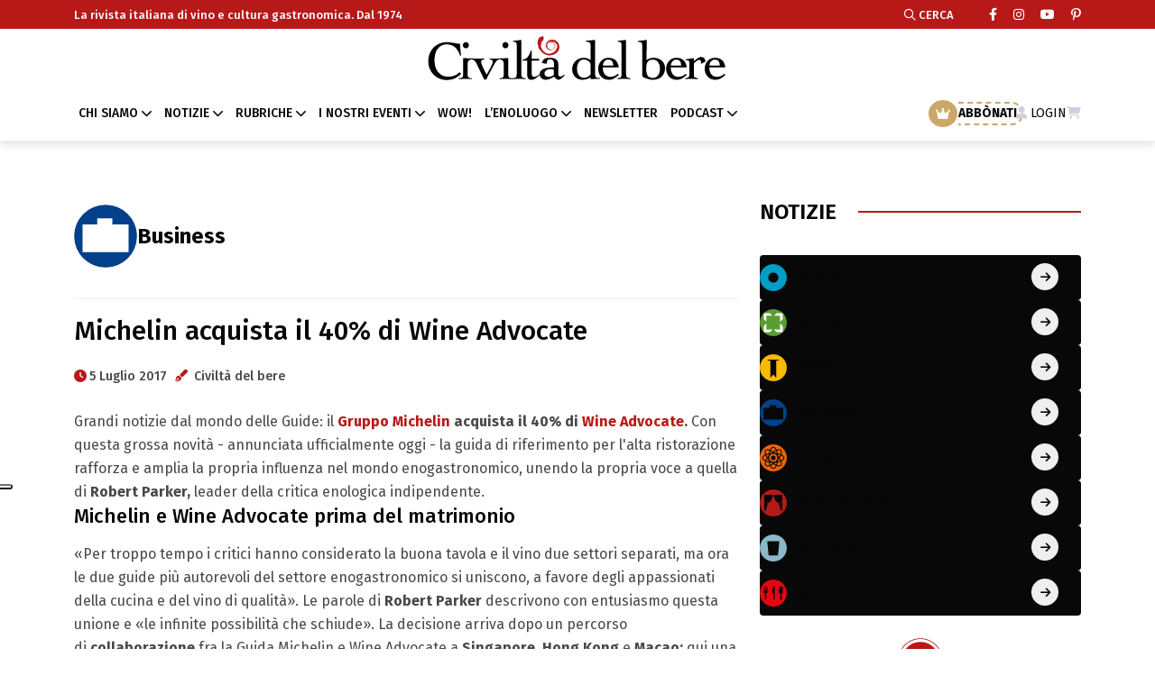

--- FILE ---
content_type: text/html; charset=UTF-8
request_url: https://www.civiltadelbere.com/michelin-acquista-wine-advocate/
body_size: 17966
content:
<!DOCTYPE html>
<html class="no-js" data-theme="light" lang="it">
	
	<head>
		<meta charset="utf-8">
		<meta http-equiv="x-ua-compatible" content="ie=edge">
	    <!-- Mobile Specific Metas -->
	    <meta name="viewport" content="width=device-width, initial-scale=1, shrink-to-fit=no">		
	    <meta name="facebook-domain-verification" content="fshyh6g7buubt0b3df4yopqf268te0" />
	    <link rel="apple-touch-icon" sizes="57x57" href="https://www.civiltadelbere.com/wp-content/themes/cdb/assets/img/favicon.svg">
	    <link rel="apple-touch-icon" sizes="60x60" href="https://www.civiltadelbere.com/wp-content/themes/cdb/assets/img/favicon.svg">
	    <link rel="apple-touch-icon" sizes="72x72" href="https://www.civiltadelbere.com/wp-content/themes/cdb/assets/img/favicon.svg">
	    <link rel="apple-touch-icon" sizes="76x76" href="https://www.civiltadelbere.com/wp-content/themes/cdb/assets/img/favicon.svg">
	    <link rel="apple-touch-icon" sizes="114x114" href="https://www.civiltadelbere.com/wp-content/themes/cdb/assets/img/favicon.svg">
	    <link rel="apple-touch-icon" sizes="120x120" href="https://www.civiltadelbere.com/wp-content/themes/cdb/assets/img/favicon.svg">
	    <link rel="apple-touch-icon" sizes="144x144" href="https://www.civiltadelbere.com/wp-content/themes/cdb/assets/img/favicon.svg">
	    <link rel="apple-touch-icon" sizes="152x152" href="https://www.civiltadelbere.com/wp-content/themes/cdb/assets/img/favicon.svg">
	    <link rel="apple-touch-icon" sizes="180x180" href="https://www.civiltadelbere.com/wp-content/themes/cdb/assets/img/favicon.svg">
	    <link rel="icon" type="image/png" sizes="192x192" href="https://www.civiltadelbere.com/wp-content/themes/cdb/assets/img/favicon.svg">
	    <link rel="icon" type="image/png" sizes="32x32" href="https://www.civiltadelbere.com/wp-content/themes/cdb/assets/img/favicon.svg">
	    <link rel="icon" type="image/png" sizes="96x96" href="https://www.civiltadelbere.com/wp-content/themes/cdb/assets/img/favicon.svg">
	    <link rel="icon" type="image/png" sizes="16x16" href="https://www.civiltadelbere.com/wp-content/themes/cdb/assets/img/favicon.svg">
	    <link rel="manifest" href="https://www.civiltadelbere.com/wp-content/themes/cdb/assets/img/favicons/manifest.json">
	
	    <title>Michelin acquista il 40% di Wine Advocate - Civiltà del bere</title>
	    
		<link rel="preconnect" href="https://fonts.googleapis.com">
		<link rel="preconnect" href="https://fonts.gstatic.com" crossorigin>
		<link href="https://fonts.googleapis.com/css2?family=Fira+Sans:ital,wght@0,100;0,200;0,300;0,400;0,500;0,600;0,700;0,800;0,900;1,100;1,200;1,300;1,400;1,500;1,600;1,700;1,800;1,900&display=swap" rel="stylesheet">	    
		
	    <meta name='robots' content='index, follow, max-image-preview:large, max-snippet:-1, max-video-preview:-1' />

	<!-- This site is optimized with the Yoast SEO Premium plugin v26.2 (Yoast SEO v26.8) - https://yoast.com/product/yoast-seo-premium-wordpress/ -->
	<link rel="canonical" href="https://www.civiltadelbere.com/michelin-acquista-wine-advocate/" />
	<meta property="og:locale" content="it_IT" />
	<meta property="og:type" content="article" />
	<meta property="og:title" content="Michelin acquista il 40% di Wine Advocate" />
	<meta property="og:description" content="Grandi notizie dal mondo delle Guide: il Gruppo Michelin acquista il 40% di Wine Advocate. Con questa [&hellip;]" />
	<meta property="og:url" content="https://www.civiltadelbere.com/michelin-acquista-wine-advocate/" />
	<meta property="og:site_name" content="Civiltà del bere" />
	<meta property="article:publisher" content="https://www.facebook.com/civilta.delbere" />
	<meta property="article:published_time" content="2017-07-05T16:13:08+00:00" />
	<meta name="author" content="Civiltà del bere" />
	<meta name="twitter:card" content="summary_large_image" />
	<meta name="twitter:label1" content="Scritto da" />
	<meta name="twitter:data1" content="Civiltà del bere" />
	<meta name="twitter:label2" content="Tempo di lettura stimato" />
	<meta name="twitter:data2" content="2 minuti" />
	<script type="application/ld+json" class="yoast-schema-graph">{"@context":"https://schema.org","@graph":[{"@type":"Article","@id":"https://www.civiltadelbere.com/michelin-acquista-wine-advocate/#article","isPartOf":{"@id":"https://www.civiltadelbere.com/michelin-acquista-wine-advocate/"},"author":{"name":"Civiltà del bere","@id":"https://www.civiltadelbere.com/#/schema/person/0d575a33d2b369a3eefb7931c95c7631"},"headline":"Michelin acquista il 40% di Wine Advocate","datePublished":"2017-07-05T16:13:08+00:00","mainEntityOfPage":{"@id":"https://www.civiltadelbere.com/michelin-acquista-wine-advocate/"},"wordCount":402,"publisher":{"@id":"https://www.civiltadelbere.com/#organization"},"image":{"@id":"https://www.civiltadelbere.com/michelin-acquista-wine-advocate/#primaryimage"},"thumbnailUrl":"","keywords":["guida Michelin","Michelin","Robert Parker","Wine Advocate"],"articleSection":["Business"],"inLanguage":"it-IT"},{"@type":"WebPage","@id":"https://www.civiltadelbere.com/michelin-acquista-wine-advocate/","url":"https://www.civiltadelbere.com/michelin-acquista-wine-advocate/","name":"Michelin acquista il 40% di Wine Advocate - Civiltà del bere","isPartOf":{"@id":"https://www.civiltadelbere.com/#website"},"primaryImageOfPage":{"@id":"https://www.civiltadelbere.com/michelin-acquista-wine-advocate/#primaryimage"},"image":{"@id":"https://www.civiltadelbere.com/michelin-acquista-wine-advocate/#primaryimage"},"thumbnailUrl":"","datePublished":"2017-07-05T16:13:08+00:00","breadcrumb":{"@id":"https://www.civiltadelbere.com/michelin-acquista-wine-advocate/#breadcrumb"},"inLanguage":"it-IT","potentialAction":[{"@type":"ReadAction","target":["https://www.civiltadelbere.com/michelin-acquista-wine-advocate/"]}]},{"@type":"ImageObject","inLanguage":"it-IT","@id":"https://www.civiltadelbere.com/michelin-acquista-wine-advocate/#primaryimage","url":"","contentUrl":""},{"@type":"BreadcrumbList","@id":"https://www.civiltadelbere.com/michelin-acquista-wine-advocate/#breadcrumb","itemListElement":[{"@type":"ListItem","position":1,"name":"Home","item":"https://www.civiltadelbere.com/"},{"@type":"ListItem","position":2,"name":"Michelin acquista il 40% di Wine Advocate"}]},{"@type":"WebSite","@id":"https://www.civiltadelbere.com/#website","url":"https://www.civiltadelbere.com/","name":"Civiltà del bere","description":"La rivista italiana di vino e cultura gastronomica. Dal 1974","publisher":{"@id":"https://www.civiltadelbere.com/#organization"},"potentialAction":[{"@type":"SearchAction","target":{"@type":"EntryPoint","urlTemplate":"https://www.civiltadelbere.com/?s={search_term_string}"},"query-input":{"@type":"PropertyValueSpecification","valueRequired":true,"valueName":"search_term_string"}}],"inLanguage":"it-IT"},{"@type":"Organization","@id":"https://www.civiltadelbere.com/#organization","name":"Civiltà del bere","url":"https://www.civiltadelbere.com/","logo":{"@type":"ImageObject","inLanguage":"it-IT","@id":"https://www.civiltadelbere.com/#/schema/logo/image/","url":"https://www.civiltadelbere.com/wp-content/uploads/2025/04/logo.svg","contentUrl":"https://www.civiltadelbere.com/wp-content/uploads/2025/04/logo.svg","width":1,"height":1,"caption":"Civiltà del bere"},"image":{"@id":"https://www.civiltadelbere.com/#/schema/logo/image/"},"sameAs":["https://www.facebook.com/civilta.delbere"]},{"@type":"Person","@id":"https://www.civiltadelbere.com/#/schema/person/0d575a33d2b369a3eefb7931c95c7631","name":"Civiltà del bere","url":"https://www.civiltadelbere.com/author/civiltadelbere/"}]}</script>
	<!-- / Yoast SEO Premium plugin. -->


<link rel='dns-prefetch' href='//static.addtoany.com' />
<link rel="alternate" title="oEmbed (JSON)" type="application/json+oembed" href="https://www.civiltadelbere.com/wp-json/oembed/1.0/embed?url=https%3A%2F%2Fwww.civiltadelbere.com%2Fmichelin-acquista-wine-advocate%2F" />
<link rel="alternate" title="oEmbed (XML)" type="text/xml+oembed" href="https://www.civiltadelbere.com/wp-json/oembed/1.0/embed?url=https%3A%2F%2Fwww.civiltadelbere.com%2Fmichelin-acquista-wine-advocate%2F&#038;format=xml" />
<style id='wp-img-auto-sizes-contain-inline-css' type='text/css'>
img:is([sizes=auto i],[sizes^="auto," i]){contain-intrinsic-size:3000px 1500px}
/*# sourceURL=wp-img-auto-sizes-contain-inline-css */
</style>
<style id='wp-block-library-inline-css' type='text/css'>
:root{--wp-block-synced-color:#7a00df;--wp-block-synced-color--rgb:122,0,223;--wp-bound-block-color:var(--wp-block-synced-color);--wp-editor-canvas-background:#ddd;--wp-admin-theme-color:#007cba;--wp-admin-theme-color--rgb:0,124,186;--wp-admin-theme-color-darker-10:#006ba1;--wp-admin-theme-color-darker-10--rgb:0,107,160.5;--wp-admin-theme-color-darker-20:#005a87;--wp-admin-theme-color-darker-20--rgb:0,90,135;--wp-admin-border-width-focus:2px}@media (min-resolution:192dpi){:root{--wp-admin-border-width-focus:1.5px}}.wp-element-button{cursor:pointer}:root .has-very-light-gray-background-color{background-color:#eee}:root .has-very-dark-gray-background-color{background-color:#313131}:root .has-very-light-gray-color{color:#eee}:root .has-very-dark-gray-color{color:#313131}:root .has-vivid-green-cyan-to-vivid-cyan-blue-gradient-background{background:linear-gradient(135deg,#00d084,#0693e3)}:root .has-purple-crush-gradient-background{background:linear-gradient(135deg,#34e2e4,#4721fb 50%,#ab1dfe)}:root .has-hazy-dawn-gradient-background{background:linear-gradient(135deg,#faaca8,#dad0ec)}:root .has-subdued-olive-gradient-background{background:linear-gradient(135deg,#fafae1,#67a671)}:root .has-atomic-cream-gradient-background{background:linear-gradient(135deg,#fdd79a,#004a59)}:root .has-nightshade-gradient-background{background:linear-gradient(135deg,#330968,#31cdcf)}:root .has-midnight-gradient-background{background:linear-gradient(135deg,#020381,#2874fc)}:root{--wp--preset--font-size--normal:16px;--wp--preset--font-size--huge:42px}.has-regular-font-size{font-size:1em}.has-larger-font-size{font-size:2.625em}.has-normal-font-size{font-size:var(--wp--preset--font-size--normal)}.has-huge-font-size{font-size:var(--wp--preset--font-size--huge)}.has-text-align-center{text-align:center}.has-text-align-left{text-align:left}.has-text-align-right{text-align:right}.has-fit-text{white-space:nowrap!important}#end-resizable-editor-section{display:none}.aligncenter{clear:both}.items-justified-left{justify-content:flex-start}.items-justified-center{justify-content:center}.items-justified-right{justify-content:flex-end}.items-justified-space-between{justify-content:space-between}.screen-reader-text{border:0;clip-path:inset(50%);height:1px;margin:-1px;overflow:hidden;padding:0;position:absolute;width:1px;word-wrap:normal!important}.screen-reader-text:focus{background-color:#ddd;clip-path:none;color:#444;display:block;font-size:1em;height:auto;left:5px;line-height:normal;padding:15px 23px 14px;text-decoration:none;top:5px;width:auto;z-index:100000}html :where(.has-border-color){border-style:solid}html :where([style*=border-top-color]){border-top-style:solid}html :where([style*=border-right-color]){border-right-style:solid}html :where([style*=border-bottom-color]){border-bottom-style:solid}html :where([style*=border-left-color]){border-left-style:solid}html :where([style*=border-width]){border-style:solid}html :where([style*=border-top-width]){border-top-style:solid}html :where([style*=border-right-width]){border-right-style:solid}html :where([style*=border-bottom-width]){border-bottom-style:solid}html :where([style*=border-left-width]){border-left-style:solid}html :where(img[class*=wp-image-]){height:auto;max-width:100%}:where(figure){margin:0 0 1em}html :where(.is-position-sticky){--wp-admin--admin-bar--position-offset:var(--wp-admin--admin-bar--height,0px)}@media screen and (max-width:600px){html :where(.is-position-sticky){--wp-admin--admin-bar--position-offset:0px}}

/*# sourceURL=wp-block-library-inline-css */
</style><style id='wp-block-heading-inline-css' type='text/css'>
h1:where(.wp-block-heading).has-background,h2:where(.wp-block-heading).has-background,h3:where(.wp-block-heading).has-background,h4:where(.wp-block-heading).has-background,h5:where(.wp-block-heading).has-background,h6:where(.wp-block-heading).has-background{padding:1.25em 2.375em}h1.has-text-align-left[style*=writing-mode]:where([style*=vertical-lr]),h1.has-text-align-right[style*=writing-mode]:where([style*=vertical-rl]),h2.has-text-align-left[style*=writing-mode]:where([style*=vertical-lr]),h2.has-text-align-right[style*=writing-mode]:where([style*=vertical-rl]),h3.has-text-align-left[style*=writing-mode]:where([style*=vertical-lr]),h3.has-text-align-right[style*=writing-mode]:where([style*=vertical-rl]),h4.has-text-align-left[style*=writing-mode]:where([style*=vertical-lr]),h4.has-text-align-right[style*=writing-mode]:where([style*=vertical-rl]),h5.has-text-align-left[style*=writing-mode]:where([style*=vertical-lr]),h5.has-text-align-right[style*=writing-mode]:where([style*=vertical-rl]),h6.has-text-align-left[style*=writing-mode]:where([style*=vertical-lr]),h6.has-text-align-right[style*=writing-mode]:where([style*=vertical-rl]){rotate:180deg}
/*# sourceURL=https://www.civiltadelbere.com/wp-includes/blocks/heading/style.min.css */
</style>
<style id='wp-block-paragraph-inline-css' type='text/css'>
.is-small-text{font-size:.875em}.is-regular-text{font-size:1em}.is-large-text{font-size:2.25em}.is-larger-text{font-size:3em}.has-drop-cap:not(:focus):first-letter{float:left;font-size:8.4em;font-style:normal;font-weight:100;line-height:.68;margin:.05em .1em 0 0;text-transform:uppercase}body.rtl .has-drop-cap:not(:focus):first-letter{float:none;margin-left:.1em}p.has-drop-cap.has-background{overflow:hidden}:root :where(p.has-background){padding:1.25em 2.375em}:where(p.has-text-color:not(.has-link-color)) a{color:inherit}p.has-text-align-left[style*="writing-mode:vertical-lr"],p.has-text-align-right[style*="writing-mode:vertical-rl"]{rotate:180deg}
/*# sourceURL=https://www.civiltadelbere.com/wp-includes/blocks/paragraph/style.min.css */
</style>
<style id='wp-block-quote-inline-css' type='text/css'>
.wp-block-quote{box-sizing:border-box;overflow-wrap:break-word}.wp-block-quote.is-large:where(:not(.is-style-plain)),.wp-block-quote.is-style-large:where(:not(.is-style-plain)){margin-bottom:1em;padding:0 1em}.wp-block-quote.is-large:where(:not(.is-style-plain)) p,.wp-block-quote.is-style-large:where(:not(.is-style-plain)) p{font-size:1.5em;font-style:italic;line-height:1.6}.wp-block-quote.is-large:where(:not(.is-style-plain)) cite,.wp-block-quote.is-large:where(:not(.is-style-plain)) footer,.wp-block-quote.is-style-large:where(:not(.is-style-plain)) cite,.wp-block-quote.is-style-large:where(:not(.is-style-plain)) footer{font-size:1.125em;text-align:right}.wp-block-quote>cite{display:block}
/*# sourceURL=https://www.civiltadelbere.com/wp-includes/blocks/quote/style.min.css */
</style>
<style id='global-styles-inline-css' type='text/css'>
:root{--wp--preset--aspect-ratio--square: 1;--wp--preset--aspect-ratio--4-3: 4/3;--wp--preset--aspect-ratio--3-4: 3/4;--wp--preset--aspect-ratio--3-2: 3/2;--wp--preset--aspect-ratio--2-3: 2/3;--wp--preset--aspect-ratio--16-9: 16/9;--wp--preset--aspect-ratio--9-16: 9/16;--wp--preset--color--black: #000000;--wp--preset--color--cyan-bluish-gray: #abb8c3;--wp--preset--color--white: #ffffff;--wp--preset--color--pale-pink: #f78da7;--wp--preset--color--vivid-red: #cf2e2e;--wp--preset--color--luminous-vivid-orange: #ff6900;--wp--preset--color--luminous-vivid-amber: #fcb900;--wp--preset--color--light-green-cyan: #7bdcb5;--wp--preset--color--vivid-green-cyan: #00d084;--wp--preset--color--pale-cyan-blue: #8ed1fc;--wp--preset--color--vivid-cyan-blue: #0693e3;--wp--preset--color--vivid-purple: #9b51e0;--wp--preset--gradient--vivid-cyan-blue-to-vivid-purple: linear-gradient(135deg,rgb(6,147,227) 0%,rgb(155,81,224) 100%);--wp--preset--gradient--light-green-cyan-to-vivid-green-cyan: linear-gradient(135deg,rgb(122,220,180) 0%,rgb(0,208,130) 100%);--wp--preset--gradient--luminous-vivid-amber-to-luminous-vivid-orange: linear-gradient(135deg,rgb(252,185,0) 0%,rgb(255,105,0) 100%);--wp--preset--gradient--luminous-vivid-orange-to-vivid-red: linear-gradient(135deg,rgb(255,105,0) 0%,rgb(207,46,46) 100%);--wp--preset--gradient--very-light-gray-to-cyan-bluish-gray: linear-gradient(135deg,rgb(238,238,238) 0%,rgb(169,184,195) 100%);--wp--preset--gradient--cool-to-warm-spectrum: linear-gradient(135deg,rgb(74,234,220) 0%,rgb(151,120,209) 20%,rgb(207,42,186) 40%,rgb(238,44,130) 60%,rgb(251,105,98) 80%,rgb(254,248,76) 100%);--wp--preset--gradient--blush-light-purple: linear-gradient(135deg,rgb(255,206,236) 0%,rgb(152,150,240) 100%);--wp--preset--gradient--blush-bordeaux: linear-gradient(135deg,rgb(254,205,165) 0%,rgb(254,45,45) 50%,rgb(107,0,62) 100%);--wp--preset--gradient--luminous-dusk: linear-gradient(135deg,rgb(255,203,112) 0%,rgb(199,81,192) 50%,rgb(65,88,208) 100%);--wp--preset--gradient--pale-ocean: linear-gradient(135deg,rgb(255,245,203) 0%,rgb(182,227,212) 50%,rgb(51,167,181) 100%);--wp--preset--gradient--electric-grass: linear-gradient(135deg,rgb(202,248,128) 0%,rgb(113,206,126) 100%);--wp--preset--gradient--midnight: linear-gradient(135deg,rgb(2,3,129) 0%,rgb(40,116,252) 100%);--wp--preset--font-size--small: 13px;--wp--preset--font-size--medium: 20px;--wp--preset--font-size--large: 36px;--wp--preset--font-size--x-large: 42px;--wp--preset--spacing--20: 0.44rem;--wp--preset--spacing--30: 0.67rem;--wp--preset--spacing--40: 1rem;--wp--preset--spacing--50: 1.5rem;--wp--preset--spacing--60: 2.25rem;--wp--preset--spacing--70: 3.38rem;--wp--preset--spacing--80: 5.06rem;--wp--preset--shadow--natural: 6px 6px 9px rgba(0, 0, 0, 0.2);--wp--preset--shadow--deep: 12px 12px 50px rgba(0, 0, 0, 0.4);--wp--preset--shadow--sharp: 6px 6px 0px rgba(0, 0, 0, 0.2);--wp--preset--shadow--outlined: 6px 6px 0px -3px rgb(255, 255, 255), 6px 6px rgb(0, 0, 0);--wp--preset--shadow--crisp: 6px 6px 0px rgb(0, 0, 0);}:where(.is-layout-flex){gap: 0.5em;}:where(.is-layout-grid){gap: 0.5em;}body .is-layout-flex{display: flex;}.is-layout-flex{flex-wrap: wrap;align-items: center;}.is-layout-flex > :is(*, div){margin: 0;}body .is-layout-grid{display: grid;}.is-layout-grid > :is(*, div){margin: 0;}:where(.wp-block-columns.is-layout-flex){gap: 2em;}:where(.wp-block-columns.is-layout-grid){gap: 2em;}:where(.wp-block-post-template.is-layout-flex){gap: 1.25em;}:where(.wp-block-post-template.is-layout-grid){gap: 1.25em;}.has-black-color{color: var(--wp--preset--color--black) !important;}.has-cyan-bluish-gray-color{color: var(--wp--preset--color--cyan-bluish-gray) !important;}.has-white-color{color: var(--wp--preset--color--white) !important;}.has-pale-pink-color{color: var(--wp--preset--color--pale-pink) !important;}.has-vivid-red-color{color: var(--wp--preset--color--vivid-red) !important;}.has-luminous-vivid-orange-color{color: var(--wp--preset--color--luminous-vivid-orange) !important;}.has-luminous-vivid-amber-color{color: var(--wp--preset--color--luminous-vivid-amber) !important;}.has-light-green-cyan-color{color: var(--wp--preset--color--light-green-cyan) !important;}.has-vivid-green-cyan-color{color: var(--wp--preset--color--vivid-green-cyan) !important;}.has-pale-cyan-blue-color{color: var(--wp--preset--color--pale-cyan-blue) !important;}.has-vivid-cyan-blue-color{color: var(--wp--preset--color--vivid-cyan-blue) !important;}.has-vivid-purple-color{color: var(--wp--preset--color--vivid-purple) !important;}.has-black-background-color{background-color: var(--wp--preset--color--black) !important;}.has-cyan-bluish-gray-background-color{background-color: var(--wp--preset--color--cyan-bluish-gray) !important;}.has-white-background-color{background-color: var(--wp--preset--color--white) !important;}.has-pale-pink-background-color{background-color: var(--wp--preset--color--pale-pink) !important;}.has-vivid-red-background-color{background-color: var(--wp--preset--color--vivid-red) !important;}.has-luminous-vivid-orange-background-color{background-color: var(--wp--preset--color--luminous-vivid-orange) !important;}.has-luminous-vivid-amber-background-color{background-color: var(--wp--preset--color--luminous-vivid-amber) !important;}.has-light-green-cyan-background-color{background-color: var(--wp--preset--color--light-green-cyan) !important;}.has-vivid-green-cyan-background-color{background-color: var(--wp--preset--color--vivid-green-cyan) !important;}.has-pale-cyan-blue-background-color{background-color: var(--wp--preset--color--pale-cyan-blue) !important;}.has-vivid-cyan-blue-background-color{background-color: var(--wp--preset--color--vivid-cyan-blue) !important;}.has-vivid-purple-background-color{background-color: var(--wp--preset--color--vivid-purple) !important;}.has-black-border-color{border-color: var(--wp--preset--color--black) !important;}.has-cyan-bluish-gray-border-color{border-color: var(--wp--preset--color--cyan-bluish-gray) !important;}.has-white-border-color{border-color: var(--wp--preset--color--white) !important;}.has-pale-pink-border-color{border-color: var(--wp--preset--color--pale-pink) !important;}.has-vivid-red-border-color{border-color: var(--wp--preset--color--vivid-red) !important;}.has-luminous-vivid-orange-border-color{border-color: var(--wp--preset--color--luminous-vivid-orange) !important;}.has-luminous-vivid-amber-border-color{border-color: var(--wp--preset--color--luminous-vivid-amber) !important;}.has-light-green-cyan-border-color{border-color: var(--wp--preset--color--light-green-cyan) !important;}.has-vivid-green-cyan-border-color{border-color: var(--wp--preset--color--vivid-green-cyan) !important;}.has-pale-cyan-blue-border-color{border-color: var(--wp--preset--color--pale-cyan-blue) !important;}.has-vivid-cyan-blue-border-color{border-color: var(--wp--preset--color--vivid-cyan-blue) !important;}.has-vivid-purple-border-color{border-color: var(--wp--preset--color--vivid-purple) !important;}.has-vivid-cyan-blue-to-vivid-purple-gradient-background{background: var(--wp--preset--gradient--vivid-cyan-blue-to-vivid-purple) !important;}.has-light-green-cyan-to-vivid-green-cyan-gradient-background{background: var(--wp--preset--gradient--light-green-cyan-to-vivid-green-cyan) !important;}.has-luminous-vivid-amber-to-luminous-vivid-orange-gradient-background{background: var(--wp--preset--gradient--luminous-vivid-amber-to-luminous-vivid-orange) !important;}.has-luminous-vivid-orange-to-vivid-red-gradient-background{background: var(--wp--preset--gradient--luminous-vivid-orange-to-vivid-red) !important;}.has-very-light-gray-to-cyan-bluish-gray-gradient-background{background: var(--wp--preset--gradient--very-light-gray-to-cyan-bluish-gray) !important;}.has-cool-to-warm-spectrum-gradient-background{background: var(--wp--preset--gradient--cool-to-warm-spectrum) !important;}.has-blush-light-purple-gradient-background{background: var(--wp--preset--gradient--blush-light-purple) !important;}.has-blush-bordeaux-gradient-background{background: var(--wp--preset--gradient--blush-bordeaux) !important;}.has-luminous-dusk-gradient-background{background: var(--wp--preset--gradient--luminous-dusk) !important;}.has-pale-ocean-gradient-background{background: var(--wp--preset--gradient--pale-ocean) !important;}.has-electric-grass-gradient-background{background: var(--wp--preset--gradient--electric-grass) !important;}.has-midnight-gradient-background{background: var(--wp--preset--gradient--midnight) !important;}.has-small-font-size{font-size: var(--wp--preset--font-size--small) !important;}.has-medium-font-size{font-size: var(--wp--preset--font-size--medium) !important;}.has-large-font-size{font-size: var(--wp--preset--font-size--large) !important;}.has-x-large-font-size{font-size: var(--wp--preset--font-size--x-large) !important;}
/*# sourceURL=global-styles-inline-css */
</style>

<style id='classic-theme-styles-inline-css' type='text/css'>
/*! This file is auto-generated */
.wp-block-button__link{color:#fff;background-color:#32373c;border-radius:9999px;box-shadow:none;text-decoration:none;padding:calc(.667em + 2px) calc(1.333em + 2px);font-size:1.125em}.wp-block-file__button{background:#32373c;color:#fff;text-decoration:none}
/*# sourceURL=/wp-includes/css/classic-themes.min.css */
</style>
<link rel='stylesheet' id='wpo_min-header-0-css' href='https://www.civiltadelbere.com/wp-content/cache/wpo-minify/1766424639/assets/wpo-minify-header-4ea2615e.min.css' type='text/css' media='all' />
<script type="text/javascript" src="https://www.civiltadelbere.com/wp-includes/js/jquery/jquery.min.js" id="jquery-core-js"></script>
<script type="text/javascript" src="https://www.civiltadelbere.com/wp-includes/js/jquery/jquery-migrate.min.js" id="jquery-migrate-js"></script>
<script type="text/javascript" src="https://www.civiltadelbere.com/wp-content/plugins/wp-eMember/js/jquery.fileuploader.js" id="jquery.fileuploader-js"></script>
<script type="text/javascript" src="https://www.civiltadelbere.com/wp-content/plugins/wp-eMember/js/jquery.validationEngine.js" id="jquery.validationEngine-js"></script>
<script type="text/javascript" src="https://www.civiltadelbere.com/wp-content/plugins/wp-eMember/js/jquery.libs.js" id="jquery.libs-js"></script>
<script type="text/javascript" id="addtoany-core-js-before">
/* <![CDATA[ */
window.a2a_config=window.a2a_config||{};a2a_config.callbacks=[];a2a_config.overlays=[];a2a_config.templates={};a2a_localize = {
	Share: "Condividi",
	Save: "Salva",
	Subscribe: "Abbonati",
	Email: "Email",
	Bookmark: "Segnalibro",
	ShowAll: "espandi",
	ShowLess: "comprimi",
	FindServices: "Trova servizi",
	FindAnyServiceToAddTo: "Trova subito un servizio da aggiungere",
	PoweredBy: "Powered by",
	ShareViaEmail: "Condividi via email",
	SubscribeViaEmail: "Iscriviti via email",
	BookmarkInYourBrowser: "Aggiungi ai segnalibri",
	BookmarkInstructions: "Premi Ctrl+D o \u2318+D per mettere questa pagina nei preferiti",
	AddToYourFavorites: "Aggiungi ai favoriti",
	SendFromWebOrProgram: "Invia da qualsiasi indirizzo email o programma di posta elettronica",
	EmailProgram: "Programma di posta elettronica",
	More: "Di più&#8230;",
	ThanksForSharing: "Grazie per la condivisione!",
	ThanksForFollowing: "Grazie per il following!"
};


//# sourceURL=addtoany-core-js-before
/* ]]> */
</script>
<script type="text/javascript" defer src="https://static.addtoany.com/menu/page.js" id="addtoany-core-js"></script>
<script type="text/javascript" defer src="https://www.civiltadelbere.com/wp-content/plugins/add-to-any/addtoany.min.js" id="addtoany-jquery-js"></script>
<script type="text/javascript" src="https://www.civiltadelbere.com/wp-content/themes/cdb/assets/js/jquery-3.6.0.min.js" id="my_jquery-js"></script>
<script type="text/javascript" src="https://www.civiltadelbere.com/wp-content/themes/cdb/assets/js/slick.min.js" id="my_js_slick-js"></script>
<script type="text/javascript" src="https://www.civiltadelbere.com/wp-content/themes/cdb/assets/js/bootstrap.min.js" id="my_js_bootstrap-js"></script>
<script type="text/javascript" src="https://www.civiltadelbere.com/wp-content/themes/cdb/assets/js/jquery.magnific-popup.min.js" id="my_js_magnific-js"></script>
<script type="text/javascript" src="https://www.civiltadelbere.com/wp-content/themes/cdb/assets/js/jquery-ui.min.js" id="my_js_ui-js"></script>
<script type="text/javascript" src="https://www.civiltadelbere.com/wp-content/themes/cdb/assets/js/imagesloaded.pkgd.min.js" id="my_js_loaded-js"></script>
<script type="text/javascript" src="https://www.civiltadelbere.com/wp-content/themes/cdb/assets/js/isotope.pkgd.min.js" id="my_js_isotope-js"></script>
<script type="text/javascript" src="https://www.civiltadelbere.com/wp-content/themes/cdb/assets/js/select2.min.js" id="my_js_select2-js"></script>
<script type="text/javascript" src="https://www.civiltadelbere.com/wp-content/themes/cdb/assets/js/main.js" id="my_main-js"></script>
<script type="text/javascript" src="https://www.civiltadelbere.com/wp-content/plugins/taxopress-pro/assets/frontend/js/frontend.js" id="taxopress-frontend-js-js"></script>
<script type="text/javascript" id="sib-front-js-js-extra">
/* <![CDATA[ */
var sibErrMsg = {"invalidMail":"Please fill out valid email address","requiredField":"Please fill out required fields","invalidDateFormat":"Please fill out valid date format","invalidSMSFormat":"Please fill out valid phone number"};
var ajax_sib_front_object = {"ajax_url":"https://www.civiltadelbere.com/wp-admin/admin-ajax.php","ajax_nonce":"067b40ba75","flag_url":"https://www.civiltadelbere.com/wp-content/plugins/mailin/img/flags/"};
//# sourceURL=sib-front-js-js-extra
/* ]]> */
</script>
<script type="text/javascript" src="https://www.civiltadelbere.com/wp-content/plugins/mailin/js/mailin-front.js" id="sib-front-js-js"></script>
<link rel="https://api.w.org/" href="https://www.civiltadelbere.com/wp-json/" /><link rel="alternate" title="JSON" type="application/json" href="https://www.civiltadelbere.com/wp-json/wp/v2/posts/71099" /><link rel="EditURI" type="application/rsd+xml" title="RSD" href="https://www.civiltadelbere.com/xmlrpc.php?rsd" />
<link rel='shortlink' href='https://www.civiltadelbere.com/?p=71099' />

<!-- This site is using AdRotate v5.17.2 to display their advertisements - https://ajdg.solutions/ -->
<!-- AdRotate CSS -->
<style type="text/css" media="screen">
	.g { margin:0px; padding:0px; overflow:hidden; line-height:1; zoom:1; }
	.g img { height:auto; }
	.g-col { position:relative; float:left; }
	.g-col:first-child { margin-left: 0; }
	.g-col:last-child { margin-right: 0; }
	.g-1 { min-width:0px; max-width:1224px; }
	.b-1 { margin:0px; }
	.g-4 { min-width:0px; max-width:1224px; }
	.b-4 { margin:0px; }
	@media only screen and (max-width: 480px) {
		.g-col, .g-dyn, .g-single { width:100%; margin-left:0; margin-right:0; }
	}
</style>
<!-- /AdRotate CSS -->


<!-- WP eMember plugin v10.8.6 - http://www.tipsandtricks-hq.com/wordpress-emember-easy-to-use-wordpress-membership-plugin-1706 -->
<script type="text/javascript">
    /* <![CDATA[ */
    jQuery(document).ready(function($) {
            //fancy login start//
            $('#emem_ui_close').click(function(e) {
                $(this).parent().hide('slow');
                $('#marker').html("");
            });
            $('.emember_fancy_login_link').click(
                    function(e) {
                        var targetId = $(e.target).addClass('emember_activeLink').attr('id');
                        var alreadyOpened = $('#marker');
                        var menu = $('#emember_signin_menu');
                        var offset = $(e.target).offset();
                        if (!alreadyOpened.html()) {
                            alreadyOpened.html(targetId);
                            menu.css({'left': offset.left + 'px', 'top': (offset.top + 20) + 'px'}).show('slow');
                        }
                        else if (targetId != alreadyOpened.html()) {
                            alreadyOpened.html(targetId);
                            menu.hide().css({'left': offset.left + 'px', 'top': (offset.top + 20) + 'px'}).show('slow');
                        } else if (targetId == alreadyOpened.html()) {
                            $(e.target).removeClass('emember_activeLink');
                            alreadyOpened.html("");
                            menu.hide('slow');
                        }
                    }
            );
            $('#emember_fancy_login_form').submit(function() {
                var msg = "Per favore" + " attendi ...";
                $('#emember_fancy_log_msg').css('color', 'black').html(msg + '<br/>');
                $.post('https://www.civiltadelbere.com/wp-admin/admin-ajax.php', $(this).serialize(), function(result) {
                    if (result.status) {
                        var redirect = '';
                        if (redirect) {
                            var url = get_redirect_url(result.redirect);
                            window.location.href = url;
                        } else {
                            window.location.reload();
                        }
                    }
                    else {
                        $('#emember_fancy_log_msg').css('color', 'red').html(result.msg + '<br/>');
                    }
                }, 'json');
                return false;
            });
            //fancy login end//
        function get_redirect_url($redirects) {
            var $after_login_page = 'http://www.civiltadelbere.com/login/';
            if ($redirects.own)
                return $redirects.own;
            if ($redirects.level)
                return $redirects.level;
            if ($after_login_page)
                return $after_login_page;
            return '';
        }
    });
    /* ]]> */
</script>
<script type="text/javascript" src="https://cdn.brevo.com/js/sdk-loader.js" async></script>
<script type="text/javascript">
  window.Brevo = window.Brevo || [];
  window.Brevo.push(['init', {"client_key":"k7fj7c1xhzpzt06js0q0rl8b","email_id":null,"push":{"customDomain":"https:\/\/www.civiltadelbere.com\/wp-content\/plugins\/mailin\/"},"service_worker_url":"sw.js?key=${key}","frame_url":"brevo-frame.html"}]);
</script><link rel="icon" href="https://www.civiltadelbere.com/wp-content/uploads/2025/08/cropped-logo-cdb-1-32x32.png" sizes="32x32" />
<link rel="icon" href="https://www.civiltadelbere.com/wp-content/uploads/2025/08/cropped-logo-cdb-1-192x192.png" sizes="192x192" />
<link rel="apple-touch-icon" href="https://www.civiltadelbere.com/wp-content/uploads/2025/08/cropped-logo-cdb-1-180x180.png" />
<meta name="msapplication-TileImage" content="https://www.civiltadelbere.com/wp-content/uploads/2025/08/cropped-logo-cdb-1-270x270.png" />
	    
		<script type="text/javascript">
		var _iub = _iub || [];
		_iub.csConfiguration = {"floatingPreferencesButtonDisplay":"anchored-center-left","perPurposeConsent":true,"siteId":1322200,"cookiePolicyId":84674260,"lang":"it","banner":{"acceptButtonDisplay":true,"closeButtonRejects":true,"customizeButtonDisplay":true,"explicitWithdrawal":true,"listPurposes":true,"ownerName":"civiltadelbere.com","position":"bottom","rejectButtonDisplay":true,"showPurposesToggles":true,"showTotalNumberOfProviders":true,"slideDown":false}};
		</script>
		<script type="text/javascript" src="https://cs.iubenda.com/autoblocking/1322200.js"></script>
		<script type="text/javascript" src="//cdn.iubenda.com/cs/iubenda_cs.js" charset="UTF-8" async></script>
		
	</head>
	
	<body class="wp-singular post-template-default single single-post postid-71099 single-format-standard wp-theme-cdb no-padding">
	    <!--[if lte IE 9]>
	    	<p class="browserupgrade">You are using an <strong>outdated</strong> browser. Please <a href="https://browsehappy.com/">upgrade your browser</a> to improve your experience and security.</p>
	  	<![endif]-->
	
	    <div class="preloader ">
	        <div class="preloader-inner">
	            <span class="loader"></span>
	        </div>
	    </div>
	    
	    <div class="popup-search-box">
    <button class="searchClose"><i class="fal fa-times"></i></button>
    
    	
	<div class="quote-form-box">
        <form  method="get" action="https://www.civiltadelbere.com" class="contact-form ajax-contact">
	        
			<div class="row justify-content-center align-items-center text-center search-form">
			    <div class="col-md-12 mb-3">
			        <div class="line"></div>
			        <img class="icon mb-2" src="https://www.civiltadelbere.com/wp-content/themes/cdb/assets/img/search.svg" alt="search">
			    </div>
			</div>

            <div class="row">
                <div class="form-group col-md-12">
	                 <input type="text" class="form-control red" id="s" name="s" type="text" value="" placeholder="Cosa stai cercando?">
                </div>
				
					    <div class="form-group col-md-12">
	        <select name="categoria" class="form-select">
	            <option value="" disabled selected hidden>Seleziona la categoria</option>
	            <option value="14">In Italia</option>
<option value="62">Mondo</option>
<option value="1837">I commenti</option>
<option value="162">Business</option>
<option value="249">Scienze</option>
<option value="60">L&#039;altro bere</option>
<option value="13">Food</option>
<option value="19680">In breve</option>
<option value="18357">Cambi di poltrona</option>
<option value="18354">Cosa succede</option>
<option value="19681">Dal nostro archivio</option>
<option value="18356">I nostri ristoranti</option>
<option value="19672">L&#039;enogioventù</option>
<option value="19682">Le anteprime</option>
<option value="18355">Le novità</option>
<option value="18358">Sound Sommelier</option>
	        </select>
	    </div>
	    
					    <div class="form-group col-md-12">
	        <select name="localita" class="form-select">
	            <option value="" disabled selected hidden>Seleziona la località</option>
	            <option value="19695">Valle d&#039;Aosta</option>
<option value="18859">Piemonte</option>
<option value="19700">Liguria</option>
<option value="18929">Lombardia</option>
<option value="19710">Trentino-Alto Adige</option>
<option value="18861">Veneto</option>
<option value="19712">Friuli Venezia Giulia</option>
<option value="18860">Emilia Romagna</option>
<option value="19711">Toscana</option>
<option value="19677">Marche</option>
<option value="19717">Umbria</option>
<option value="19709">Lazio</option>
<option value="19676">Abruzzo</option>
<option value="19678">Molise</option>
<option value="19708">Campania</option>
<option value="19679">Puglia</option>
<option value="19713">Basilicata</option>
<option value="19715">Sicilia</option>
<option value="19714">Calabria</option>
<option value="19716">Sardegna</option>
<option value="20082">Argentina</option>
<option value="19674">Austria</option>
<option value="19799">Belgio</option>
<option value="19756">Canada</option>
<option value="20087">Cile</option>
<option value="19698">Francia</option>
<option value="20083">Germania</option>
<option value="20097">Spagna</option>
<option value="19699">Stati Uniti</option>
<option value="20090">Svizzera</option>
	        </select>
	    </div>
	    
                <div class="form-group col-md-12">
                    <select name="autore" id="autore" class="form-select custom-select">
                        <option value="" disabled="" selected="" hidden="">Seleziona l'autore</option>
					    <option value="1364" >Roberto Anesi</option><option value="1355" >Paolo Basso</option><option value="1340" >Maria Cristina Beretta</option><option value="1327" >Luciano Ferraro</option><option value="1265" >Aldo Fiordelli</option><option value="1348" >Matteo Forlì</option><option value="1267" >Alessandro Franceschini</option><option value="1274" >Anita Franzon</option><option value="1343" >Mario Fregoni</option><option value="1378" >Ulrich Kohlmann</option><option value="1293" >Cristina Mercuri</option><option value="1361" >Riccardo Oldani</option><option value="1299" >Emanuele Pellucci</option><option value="1288" >Cesare Pillon</option><option value="1266" >Alessandra Piubello</option><option value="1358" >Paolo Scarpellini</option><option value="1380" >Attilio Scienza</option><option value="1365" >Roger Sesto</option><option value="1350" >Monica Sommacampagna</option><option value="1359" >Paolo Storchi</option><option value="1371" >Stefano Tesi</option><option value="1269" >Alessandro Torcoli</option><option value="1375" >Valentina Vercelli</option><option value="1349" >Mike Veseth</option><option value="1403" >Enzo Vizzari</option><option value="1346" >Massimo Zanichelli</option>                    </select>                
                </div>

                <div class="form-btn col-12 text-center">
                    <button class="th-btn">Cerca<i class="fas fa-arrow-up-right ms-2"></i></button>
                </div>
            </div>
            <p class="form-messages mb-0 mt-3"></p>
        </form>
    </div>	
   
</div>	    
	    <div class="th-menu-wrapper">
	        <div class="th-menu-area text-center">
	            <button class="th-menu-toggle"><i class="fal fa-times"></i></button>
	            <div class="mobile-logo">
	                <a href="https://www.civiltadelbere.com"><img src="https://www.civiltadelbere.com/wp-content/themes/cdb/assets/img/logo.svg" alt="Civiltà del Bere"></a>
	            </div>
	            <div class="th-mobile-menu"><ul id="menu-header" class="menu"><li><a href="#">CHI SIAMO</a><ul>
<li><a href="https://www.civiltadelbere.com/la-rivista/">La storia</a></li>
<li><a href="https://www.civiltadelbere.com/autori/">Gli autori</a></li>
<li><a href="https://www.civiltadelbere.com/contatti/">Contatti</a></li>
</ul>
</li>
<li><a href="#">NOTIZIE</a><ul>
<li><a href="https://www.civiltadelbere.com/notizie/in-italia/">In Italia</a><ul>
<li><a href="https://www.civiltadelbere.com/notizie/in-italia/?localita=valle-daosta">Valle d&#039;Aosta</a></li>
<li><a href="https://www.civiltadelbere.com/notizie/in-italia/?localita=piemonte">Piemonte</a></li>
<li><a href="https://www.civiltadelbere.com/notizie/in-italia/?localita=liguria">Liguria</a></li>
<li><a href="https://www.civiltadelbere.com/notizie/in-italia/?localita=lombardia">Lombardia</a></li>
<li><a href="https://www.civiltadelbere.com/notizie/in-italia/?localita=trentino-alto-adige">Trentino - Alto Adige</a></li>
<li><a href="https://www.civiltadelbere.com/notizie/in-italia/?localita=veneto">Veneto</a></li>
<li><a href="https://www.civiltadelbere.com/notizie/in-italia/?localita=friuli-venezia-giulia">Friuli Venezia Giulia</a></li>
<li><a href="https://www.civiltadelbere.com/notizie/in-italia/?localita=emilia-romagna">Emilia Romagna</a></li>
<li><a href="https://www.civiltadelbere.com/notizie/in-italia/?localita=toscana">Toscana</a></li>
<li><a href="https://www.civiltadelbere.com/notizie/in-italia/?localita=marche">Marche</a></li>
<li><a href="https://www.civiltadelbere.com/notizie/in-italia/?localita=umbria">Umbria</a></li>
<li><a href="https://www.civiltadelbere.com/notizie/in-italia/?localita=lazio">Lazio</a></li>
<li><a href="https://www.civiltadelbere.com/notizie/in-italia/?localita=abruzzo">Abruzzo</a></li>
<li><a href="https://www.civiltadelbere.com/notizie/in-italia/?localita=molise">Molise</a></li>
<li><a href="https://www.civiltadelbere.com/notizie/in-italia/?localita=campania">Campania</a></li>
<li><a href="https://www.civiltadelbere.com/notizie/in-italia/?localita=puglia">Puglia</a></li>
<li><a href="https://www.civiltadelbere.com/notizie/in-italia/?localita=basilicata">Basilicata</a></li>
<li><a href="https://www.civiltadelbere.com/notizie/in-italia/?localita=calabria">Calabria</a></li>
<li><a href="https://www.civiltadelbere.com/notizie/in-italia/?localita=sicilia">Sicilia</a></li>
<li><a href="https://www.civiltadelbere.com/notizie/in-italia/?localita=sardegna">Sardegna</a></li>
</ul>
</li>
<li><a href="https://www.civiltadelbere.com/notizie/senza-confini/">Mondo</a><ul>
<li><a href="https://www.civiltadelbere.com/localita/mondo/argentina/">Argentina</a></li>
<li><a href="https://www.civiltadelbere.com/localita/mondo/austria/">Austria</a></li>
<li><a href="https://www.civiltadelbere.com/localita/mondo/belgio/">Belgio</a></li>
<li><a href="https://www.civiltadelbere.com/localita/mondo/canada/">Canada</a></li>
<li><a href="https://www.civiltadelbere.com/localita/mondo/cile/">Cile</a></li>
<li><a href="https://www.civiltadelbere.com/localita/mondo/francia/">Francia</a></li>
<li><a href="https://www.civiltadelbere.com/localita/mondo/germania/">Germania</a></li>
<li><a href="https://www.civiltadelbere.com/localita/mondo/spagna/">Spagna</a></li>
<li><a href="https://www.civiltadelbere.com/localita/mondo/stati-uniti-mondo/">Stati Uniti</a></li>
<li><a href="https://www.civiltadelbere.com/localita/mondo/svizzera/">Svizzera</a></li>
</ul>
</li>
<li><a href="https://www.civiltadelbere.com/notizie/editoriale/">I commenti</a><ul>
<li><a href="https://www.civiltadelbere.com/notizie/editoriale/?author=alessandro-torcoli">Alessandro Torcoli</a></li>
<li><a href="https://www.civiltadelbere.com/notizie/editoriale/?author=lucianoferraro">Luciano Ferraro</a></li>
<li><a href="https://www.civiltadelbere.com/notizie/editoriale/?author=cesarepillon">Cesare Pillon</a></li>
<li><a href="https://www.civiltadelbere.com/notizie/editoriale/?author=attilioscienza">Attilio Scienza</a></li>
<li><a href="https://www.civiltadelbere.com/notizie/editoriale/?author=enzo-vizzari">Enzo Vizzari</a></li>
</ul>
</li>
<li><a href="https://www.civiltadelbere.com/notizie/business/">Business</a></li>
<li><a href="https://www.civiltadelbere.com/notizie/scienze/">Scienze</a></li>
<li><a href="https://www.civiltadelbere.com/notizie/eventi/">Eventi del mese</a></li>
<li><a href="https://www.civiltadelbere.com/notizie/altro-bere/">L&#039;altro bere</a><ul>
<li><a href="https://www.civiltadelbere.com/notizie/altro-bere/birra/">Birra</a></li>
<li><a href="https://www.civiltadelbere.com/notizie/altro-bere/caffe/">Caffè</a></li>
<li><a href="https://www.civiltadelbere.com/notizie/altro-bere/spirits/">Spirits</a></li>
</ul>
</li>
<li><a href="https://www.civiltadelbere.com/notizie/food/">Food</a></li>
</ul>
</li>
<li><a href="#">RUBRICHE</a><ul>
<li><a href="https://www.civiltadelbere.com/rubriche/in-breve/">In breve</a></li>
<li><a href="https://www.civiltadelbere.com/rubriche/cambi-di-poltrona/">Cambi di poltrona</a></li>
<li><a href="https://www.civiltadelbere.com/rubriche/cosa-succede/">Cosa succede</a></li>
<li><a href="https://www.civiltadelbere.com/rubriche/dal-nostro-archivio/">Dal nostro archivio</a></li>
<li><a href="https://www.civiltadelbere.com/rubriche/i-nostri-ristoranti/">I nostri ristoranti</a></li>
<li><a href="https://www.civiltadelbere.com/rubriche/enogioventu/">L&#039;enogioventù</a></li>
<li><a href="https://www.civiltadelbere.com/rubriche/le-anteprime/">Le anteprime</a></li>
<li><a href="https://www.civiltadelbere.com/rubriche/le-novita/">Le novità</a></li>
<li><a href="https://www.civiltadelbere.com/rubriche/sound-sommelier/">Sound Sommelier</a></li>
</ul>
</li>
<li><a href="#">I NOSTRI EVENTI</a><ul>
<li><a href="https://www.civiltadelbere.com/simplythebest/">Simply the best  Milano</a></li>
<li><a href="https://vinovipcortina.it/">VinoVip Cortina</a></li>
<li><a href="https://www.vinovipalforte.it/">VinoVip al Forte</a></li>
<li><a href="https://www.civiltadelbere.com/le-cinque-giornate-wow-milano/">Le cinque giornate WOW! Milano</a></li>
</ul>
</li>
<li><a href="https://wow.civiltadelbere.com/">WOW!</a></li>
<li><a href="#">L&#039;ENOLUOGO</a><ul>
<li><a href="https://www.civiltadelbere.com/enoluogo/">Enoteca e spazio eventi</a></li>
<li><a href="https://www.civiltadelbere.com/calendario-degustazioni-allenoluogo-di-civilta-del-bere/">Corsi e degustazioni</a></li>
<li><a href="https://www.civiltadelbere.com/vinology-academy/">Vinology Academy</a></li>
</ul>
</li>
<li><a href="https://www.civiltadelbere.com/newsletter/">NEWSLETTER</a></li>
<li><a href="https://www.civiltadelbere.com/i-podcast-di-civilta-del-bere-2/">PODCAST</a><ul>
<li><a href="https://www.civiltadelbere.com/la-barricata/">La barricata</a></li>
<li><a href="https://www.civiltadelbere.com/maestri-del-vino-italiano/">I Maestri del vino italiano</a></li>
</ul>
</li>
</ul></div>	        </div>
	    </div>
	    
	    <header class="th-header header-layout1">
	        <div class="header-top">
	            <div class="container">
	                <div class="row justify-content-center justify-content-lg-between align-items-center gy-2">
	                    <div class="col-auto d-none d-lg-block">
	                        <div class="header-links">
	                            <ul>
	                                <li>La rivista italiana di vino e cultura gastronomica. Dal 1974</li>
	                            </ul>
	                        </div>
	                    </div>
	                    <div class="col-auto">
	                        <div class="header-links">
	                            <ul>
	                                <li class="d-sm-inline-block searchBoxToggler"><a href="#"><i class="far fa-search"></i> CERCA </a></li>
	                                <li>
										<div class="social-links"><a target="_blank" href="https://www.facebook.com/civilta.delbere"><i class="fab fa-facebook-f"></i></a>
<a target="_blank" href="https://www.instagram.com/civiltadelbere/"><i class="fab fa-instagram"></i></a>
<a target="_blank" href="https://www.youtube.com/channel/UCI0vKb9rKQ1Tc7E5jrVKIrA"><i class="fab fa-youtube"></i></a>
<a target="_blank" href="https://it.pinterest.com/civiltadelbere/"><i class="fa-brands fa-pinterest-p"></i></a>
</div>	                                </li>
	                            </ul>
	                        </div>
	                    </div>
	                </div>
	            </div>
	        </div>
	        
			<div class="container d-none d-lg-block">
			    <div class="container">
			        <div class="row justify-content-center align-items-center text-center">
			            <div class="col-auto">
			                <div class="header-logo">
			                    <a href="https://www.civiltadelbere.com"><img class="light-img" src="https://www.civiltadelbere.com/wp-content/themes/cdb/assets/img/logo.svg" alt="Civiltà del Bere"></a>
			                </div>
			            </div>
			        </div>
			    </div>
			</div>        
	
	        <div class="sticky-wrapper header-layout3">
	            <div class="menu-area">
	                <div class="container">
	                    <div class="row align-items-center justify-content-between">
	                        <div class="col-auto d-lg-none d-block">
	                            <div class="header-logo">
	                                <a href="https://www.civiltadelbere.com"><img class="light-img" src="https://www.civiltadelbere.com/wp-content/themes/cdb/assets/img/logo.svg" alt="Civiltà del Bere"></a>
	                            </div>
	                        </div>
	                        <div class="col-auto">
								<nav class="main-menu d-none d-lg-inline-block"><ul id="menu-header-1" class="menu"><li id="menu-item-128432" class="menu-item menu-item-type-custom menu-item-object-custom menu-item-has-children menu-item-128432"><a href="#">CHI SIAMO</a>
<ul class="sub-menu">
	<li id="menu-item-128441" class="menu-item menu-item-type-post_type menu-item-object-page menu-item-128441"><a href="https://www.civiltadelbere.com/la-rivista/">La storia</a></li>
	<li id="menu-item-134099" class="menu-item menu-item-type-post_type menu-item-object-page menu-item-134099"><a href="https://www.civiltadelbere.com/autori/">Gli autori</a></li>
	<li id="menu-item-128438" class="menu-item menu-item-type-post_type menu-item-object-page menu-item-128438"><a href="https://www.civiltadelbere.com/contatti/">Contatti</a></li>
</ul>
</li>
<li id="menu-item-128433" class="menu-item menu-item-type-custom menu-item-object-custom menu-item-has-children menu-item-128433"><a href="#">NOTIZIE</a>
<ul class="sub-menu">
	<li id="menu-item-128445" class="menu-item menu-item-type-taxonomy menu-item-object-category menu-item-has-children menu-item-128445"><a href="https://www.civiltadelbere.com/notizie/in-italia/">In Italia</a>
	<ul class="sub-menu">
		<li id="menu-item-138181" class="menu-item menu-item-type-custom menu-item-object-custom menu-item-138181"><a href="https://www.civiltadelbere.com/notizie/in-italia/?localita=valle-daosta">Valle d&#8217;Aosta</a></li>
		<li id="menu-item-138180" class="menu-item menu-item-type-custom menu-item-object-custom menu-item-138180"><a href="https://www.civiltadelbere.com/notizie/in-italia/?localita=piemonte">Piemonte</a></li>
		<li id="menu-item-138179" class="menu-item menu-item-type-custom menu-item-object-custom menu-item-138179"><a href="https://www.civiltadelbere.com/notizie/in-italia/?localita=liguria">Liguria</a></li>
		<li id="menu-item-138178" class="menu-item menu-item-type-custom menu-item-object-custom menu-item-138178"><a href="https://www.civiltadelbere.com/notizie/in-italia/?localita=lombardia">Lombardia</a></li>
		<li id="menu-item-138177" class="menu-item menu-item-type-custom menu-item-object-custom menu-item-138177"><a href="https://www.civiltadelbere.com/notizie/in-italia/?localita=trentino-alto-adige">Trentino &#8211; Alto Adige</a></li>
		<li id="menu-item-138176" class="menu-item menu-item-type-custom menu-item-object-custom menu-item-138176"><a href="https://www.civiltadelbere.com/notizie/in-italia/?localita=veneto">Veneto</a></li>
		<li id="menu-item-138175" class="menu-item menu-item-type-custom menu-item-object-custom menu-item-138175"><a href="https://www.civiltadelbere.com/notizie/in-italia/?localita=friuli-venezia-giulia">Friuli Venezia Giulia</a></li>
		<li id="menu-item-138174" class="menu-item menu-item-type-custom menu-item-object-custom menu-item-138174"><a href="https://www.civiltadelbere.com/notizie/in-italia/?localita=emilia-romagna">Emilia Romagna</a></li>
		<li id="menu-item-138173" class="menu-item menu-item-type-custom menu-item-object-custom menu-item-138173"><a href="https://www.civiltadelbere.com/notizie/in-italia/?localita=toscana">Toscana</a></li>
		<li id="menu-item-138172" class="menu-item menu-item-type-custom menu-item-object-custom menu-item-138172"><a href="https://www.civiltadelbere.com/notizie/in-italia/?localita=marche">Marche</a></li>
		<li id="menu-item-138171" class="menu-item menu-item-type-custom menu-item-object-custom menu-item-138171"><a href="https://www.civiltadelbere.com/notizie/in-italia/?localita=umbria">Umbria</a></li>
		<li id="menu-item-138170" class="menu-item menu-item-type-custom menu-item-object-custom menu-item-138170"><a href="https://www.civiltadelbere.com/notizie/in-italia/?localita=lazio">Lazio</a></li>
		<li id="menu-item-138169" class="menu-item menu-item-type-custom menu-item-object-custom menu-item-138169"><a href="https://www.civiltadelbere.com/notizie/in-italia/?localita=abruzzo">Abruzzo</a></li>
		<li id="menu-item-138168" class="menu-item menu-item-type-custom menu-item-object-custom menu-item-138168"><a href="https://www.civiltadelbere.com/notizie/in-italia/?localita=molise">Molise</a></li>
		<li id="menu-item-138167" class="menu-item menu-item-type-custom menu-item-object-custom menu-item-138167"><a href="https://www.civiltadelbere.com/notizie/in-italia/?localita=campania">Campania</a></li>
		<li id="menu-item-138166" class="menu-item menu-item-type-custom menu-item-object-custom menu-item-138166"><a href="https://www.civiltadelbere.com/notizie/in-italia/?localita=puglia">Puglia</a></li>
		<li id="menu-item-138165" class="menu-item menu-item-type-custom menu-item-object-custom menu-item-138165"><a href="https://www.civiltadelbere.com/notizie/in-italia/?localita=basilicata">Basilicata</a></li>
		<li id="menu-item-138164" class="menu-item menu-item-type-custom menu-item-object-custom menu-item-138164"><a href="https://www.civiltadelbere.com/notizie/in-italia/?localita=calabria">Calabria</a></li>
		<li id="menu-item-138163" class="menu-item menu-item-type-custom menu-item-object-custom menu-item-138163"><a href="https://www.civiltadelbere.com/notizie/in-italia/?localita=sicilia">Sicilia</a></li>
		<li id="menu-item-136154" class="menu-item menu-item-type-custom menu-item-object-custom menu-item-136154"><a href="https://www.civiltadelbere.com/notizie/in-italia/?localita=sardegna">Sardegna</a></li>
	</ul>
</li>
	<li id="menu-item-128446" class="menu-item menu-item-type-taxonomy menu-item-object-category menu-item-has-children menu-item-128446"><a href="https://www.civiltadelbere.com/notizie/senza-confini/">Mondo</a>
	<ul class="sub-menu">
		<li id="menu-item-138856" class="menu-item menu-item-type-taxonomy menu-item-object-localita menu-item-138856"><a href="https://www.civiltadelbere.com/localita/mondo/argentina/">Argentina</a></li>
		<li id="menu-item-138857" class="menu-item menu-item-type-taxonomy menu-item-object-localita menu-item-138857"><a href="https://www.civiltadelbere.com/localita/mondo/austria/">Austria</a></li>
		<li id="menu-item-136434" class="menu-item menu-item-type-taxonomy menu-item-object-localita menu-item-136434"><a href="https://www.civiltadelbere.com/localita/mondo/belgio/">Belgio</a></li>
		<li id="menu-item-138859" class="menu-item menu-item-type-taxonomy menu-item-object-localita menu-item-138859"><a href="https://www.civiltadelbere.com/localita/mondo/canada/">Canada</a></li>
		<li id="menu-item-138889" class="menu-item menu-item-type-taxonomy menu-item-object-localita menu-item-138889"><a href="https://www.civiltadelbere.com/localita/mondo/cile/">Cile</a></li>
		<li id="menu-item-134647" class="menu-item menu-item-type-taxonomy menu-item-object-localita menu-item-134647"><a href="https://www.civiltadelbere.com/localita/mondo/francia/">Francia</a></li>
		<li id="menu-item-138922" class="menu-item menu-item-type-taxonomy menu-item-object-localita menu-item-138922"><a href="https://www.civiltadelbere.com/localita/mondo/germania/">Germania</a></li>
		<li id="menu-item-139009" class="menu-item menu-item-type-taxonomy menu-item-object-localita menu-item-139009"><a href="https://www.civiltadelbere.com/localita/mondo/spagna/">Spagna</a></li>
		<li id="menu-item-133649" class="menu-item menu-item-type-taxonomy menu-item-object-localita menu-item-133649"><a href="https://www.civiltadelbere.com/localita/mondo/stati-uniti-mondo/">Stati Uniti</a></li>
		<li id="menu-item-138934" class="menu-item menu-item-type-taxonomy menu-item-object-localita menu-item-138934"><a href="https://www.civiltadelbere.com/localita/mondo/svizzera/">Svizzera</a></li>
	</ul>
</li>
	<li id="menu-item-128450" class="menu-item menu-item-type-taxonomy menu-item-object-category menu-item-has-children menu-item-128450"><a href="https://www.civiltadelbere.com/notizie/editoriale/">I commenti</a>
	<ul class="sub-menu">
		<li id="menu-item-133366" class="menu-item menu-item-type-custom menu-item-object-custom menu-item-133366"><a href="https://www.civiltadelbere.com/notizie/editoriale/?author=alessandro-torcoli">Alessandro Torcoli</a></li>
		<li id="menu-item-134643" class="menu-item menu-item-type-custom menu-item-object-custom menu-item-134643"><a href="https://www.civiltadelbere.com/notizie/editoriale/?author=lucianoferraro">Luciano Ferraro</a></li>
		<li id="menu-item-134642" class="menu-item menu-item-type-custom menu-item-object-custom menu-item-134642"><a href="https://www.civiltadelbere.com/notizie/editoriale/?author=cesarepillon">Cesare Pillon</a></li>
		<li id="menu-item-136249" class="menu-item menu-item-type-custom menu-item-object-custom menu-item-136249"><a href="https://www.civiltadelbere.com/notizie/editoriale/?author=attilioscienza">Attilio Scienza</a></li>
		<li id="menu-item-137232" class="menu-item menu-item-type-custom menu-item-object-custom menu-item-137232"><a href="https://www.civiltadelbere.com/notizie/editoriale/?author=enzo-vizzari">Enzo Vizzari</a></li>
	</ul>
</li>
	<li id="menu-item-128448" class="menu-item menu-item-type-taxonomy menu-item-object-category current-post-ancestor current-menu-parent current-post-parent menu-item-128448"><a href="https://www.civiltadelbere.com/notizie/business/">Business</a></li>
	<li id="menu-item-128452" class="menu-item menu-item-type-taxonomy menu-item-object-category menu-item-128452"><a href="https://www.civiltadelbere.com/notizie/scienze/">Scienze</a></li>
	<li id="menu-item-133650" class="menu-item menu-item-type-taxonomy menu-item-object-category menu-item-133650"><a href="https://www.civiltadelbere.com/notizie/eventi/">Eventi del mese</a></li>
	<li id="menu-item-128451" class="menu-item menu-item-type-taxonomy menu-item-object-category menu-item-has-children menu-item-128451"><a href="https://www.civiltadelbere.com/notizie/altro-bere/">L&#8217;altro bere</a>
	<ul class="sub-menu">
		<li id="menu-item-133560" class="menu-item menu-item-type-taxonomy menu-item-object-category menu-item-133560"><a href="https://www.civiltadelbere.com/notizie/altro-bere/birra/">Birra</a></li>
		<li id="menu-item-133561" class="menu-item menu-item-type-taxonomy menu-item-object-category menu-item-133561"><a href="https://www.civiltadelbere.com/notizie/altro-bere/caffe/">Caffè</a></li>
		<li id="menu-item-133562" class="menu-item menu-item-type-taxonomy menu-item-object-category menu-item-133562"><a href="https://www.civiltadelbere.com/notizie/altro-bere/spirits/">Spirits</a></li>
	</ul>
</li>
	<li id="menu-item-128449" class="menu-item menu-item-type-taxonomy menu-item-object-category menu-item-128449"><a href="https://www.civiltadelbere.com/notizie/food/">Food</a></li>
</ul>
</li>
<li id="menu-item-138098" class="menu-item menu-item-type-custom menu-item-object-custom menu-item-has-children menu-item-138098"><a href="#">RUBRICHE</a>
<ul class="sub-menu">
	<li id="menu-item-136847" class="menu-item menu-item-type-taxonomy menu-item-object-category menu-item-136847"><a href="https://www.civiltadelbere.com/rubriche/in-breve/">In breve</a></li>
	<li id="menu-item-133916" class="menu-item menu-item-type-taxonomy menu-item-object-category menu-item-133916"><a href="https://www.civiltadelbere.com/rubriche/cambi-di-poltrona/">Cambi di poltrona</a></li>
	<li id="menu-item-133917" class="menu-item menu-item-type-taxonomy menu-item-object-category menu-item-133917"><a href="https://www.civiltadelbere.com/rubriche/cosa-succede/">Cosa succede</a></li>
	<li id="menu-item-133918" class="menu-item menu-item-type-taxonomy menu-item-object-category menu-item-133918"><a href="https://www.civiltadelbere.com/rubriche/dal-nostro-archivio/">Dal nostro archivio</a></li>
	<li id="menu-item-133919" class="menu-item menu-item-type-taxonomy menu-item-object-category menu-item-133919"><a href="https://www.civiltadelbere.com/rubriche/i-nostri-ristoranti/">I nostri ristoranti</a></li>
	<li id="menu-item-133921" class="menu-item menu-item-type-taxonomy menu-item-object-category menu-item-133921"><a href="https://www.civiltadelbere.com/rubriche/enogioventu/">L&#8217;enogioventù</a></li>
	<li id="menu-item-133922" class="menu-item menu-item-type-taxonomy menu-item-object-category menu-item-133922"><a href="https://www.civiltadelbere.com/rubriche/le-anteprime/">Le anteprime</a></li>
	<li id="menu-item-133923" class="menu-item menu-item-type-taxonomy menu-item-object-category menu-item-133923"><a href="https://www.civiltadelbere.com/rubriche/le-novita/">Le novità</a></li>
	<li id="menu-item-134290" class="menu-item menu-item-type-taxonomy menu-item-object-category menu-item-134290"><a href="https://www.civiltadelbere.com/rubriche/sound-sommelier/">Sound Sommelier</a></li>
</ul>
</li>
<li id="menu-item-128434" class="menu-item menu-item-type-custom menu-item-object-custom menu-item-has-children menu-item-128434"><a href="#">I NOSTRI EVENTI</a>
<ul class="sub-menu">
	<li id="menu-item-134084" class="menu-item menu-item-type-post_type menu-item-object-page menu-item-134084"><a href="https://www.civiltadelbere.com/simplythebest/">Simply the best  Milano</a></li>
	<li id="menu-item-128456" class="menu-item menu-item-type-custom menu-item-object-custom menu-item-128456"><a target="_blank" href="https://vinovipcortina.it/">VinoVip Cortina</a></li>
	<li id="menu-item-128457" class="menu-item menu-item-type-custom menu-item-object-custom menu-item-128457"><a target="_blank" href="https://www.vinovipalforte.it/">VinoVip al Forte</a></li>
	<li id="menu-item-139666" class="menu-item menu-item-type-post_type menu-item-object-page menu-item-139666"><a href="https://www.civiltadelbere.com/le-cinque-giornate-wow-milano/">Le cinque giornate WOW! Milano</a></li>
</ul>
</li>
<li id="menu-item-128437" class="menu-item menu-item-type-custom menu-item-object-custom menu-item-128437"><a target="_blank" href="https://wow.civiltadelbere.com/">WOW!</a></li>
<li id="menu-item-134086" class="menu-item menu-item-type-custom menu-item-object-custom menu-item-has-children menu-item-134086"><a href="#">L&#8217;ENOLUOGO</a>
<ul class="sub-menu">
	<li id="menu-item-139385" class="menu-item menu-item-type-post_type menu-item-object-page menu-item-139385"><a href="https://www.civiltadelbere.com/enoluogo/">Enoteca e spazio eventi</a></li>
	<li id="menu-item-134087" class="menu-item menu-item-type-custom menu-item-object-custom menu-item-134087"><a href="https://www.civiltadelbere.com/calendario-degustazioni-allenoluogo-di-civilta-del-bere/">Corsi e degustazioni</a></li>
	<li id="menu-item-139384" class="menu-item menu-item-type-post_type menu-item-object-page menu-item-139384"><a href="https://www.civiltadelbere.com/vinology-academy/">Vinology Academy</a></li>
</ul>
</li>
<li id="menu-item-134441" class="menu-item menu-item-type-post_type menu-item-object-page menu-item-134441"><a href="https://www.civiltadelbere.com/newsletter/">NEWSLETTER</a></li>
<li id="menu-item-134108" class="menu-item menu-item-type-post_type menu-item-object-page menu-item-has-children menu-item-134108"><a href="https://www.civiltadelbere.com/i-podcast-di-civilta-del-bere-2/">PODCAST</a>
<ul class="sub-menu">
	<li id="menu-item-134116" class="menu-item menu-item-type-post_type menu-item-object-page menu-item-134116"><a href="https://www.civiltadelbere.com/la-barricata/">La barricata</a></li>
	<li id="menu-item-134120" class="menu-item menu-item-type-post_type menu-item-object-page menu-item-134120"><a href="https://www.civiltadelbere.com/maestri-del-vino-italiano/">I Maestri del vino italiano</a></li>
</ul>
</li>
</ul></nav>	                        </div>
	                        <div class="col-auto">
	                            <div class="header-button">
		                            <a class="simple-icon abbonati" href="https://store.civiltadelbere.com/categoria-prodotto/abbonamenti/" target="_blank"><i class="fa-solid fa-crown white-icon"></i></a>
	                                <a class="simple-icon" href="/login"><i class="fa-solid fa-user gray-light-icon"></i> LOGIN</a>
	                                <a href="https://store.civiltadelbere.com/" target="_blank" class="simple-icon"> <i class="fa-solid fa-cart-shopping gray-light-icon"></i></a>
	                                <button type="button" class="th-menu-toggle d-block d-lg-none"><i class="far fa-bars"></i></button>
	                            </div>	                        
	                        </div>
	                    </div>
	                </div>
	            </div>
	        </div>
	    </header>	       <section class="th-blog-wrapper blog-details space-top space-extra-bottom">
        <div class="container">
            <div class="row">
                <div class="col-xxl-9 col-lg-8">
	                <div class="row gy-50">
		                <div class="col-sm-12">
		                    <div class="blog-style2 d-flex rubrica bordered pb-4">
			                    		                        <div class="blog-img big">
		                            <img src="https://www.civiltadelbere.com/wp-content/uploads/2025/03/Business.svg" alt="Business">
		                        </div>
		                        		                        <div class="blog-content">
		                            <h1 class="box-title-24 mt-0 mb-0">Business</h1>
		                        </div>
		                    </div>
		                </div>
	                </div>   
                    <div class="th-blog blog-single mt-3 mb-2">                   
                        <h2 class="blog-title">Michelin acquista il 40% di Wine Advocate</h2>
                        <div class="blog-meta cdb-color">
	                        <span><i class="fa-solid fa-clock"></i></i>5 Luglio 2017</span>
							<a class="author" href="https://www.civiltadelbere.com/notizie/business/?author=civiltadelbere"><i class="fa-solid fa-pen-fancy"></i> Civiltà del bere</a>	                        
                                                    </div>
                                                <div class="blog-content-wrap">
                            <div class="blog-content">
                                <div class="content">
	                            Grandi notizie dal mondo delle Guide: il <a href="https://www.viamichelin.it" target="_blank" rel="noopener noreferrer"><strong>Gruppo Michelin</strong></a> <strong>acquista il 40% di</strong> <strong><a href="https://www.robertparker.com" target="_blank" rel="noopener noreferrer">Wine Advocate</a>.</strong> Con questa grossa novità - annunciata ufficialmente oggi - la guida di riferimento per l'alta ristorazione rafforza e amplia la propria influenza nel mondo enogastronomico, unendo la propria voce a quella di <strong>Robert Parker,</strong> leader della critica enologica indipendente.
<h2>Michelin e Wine Advocate prima del matrimonio</h2>
«Per troppo tempo i critici hanno considerato la buona tavola e il vino due settori separati, ma ora le due guide più autorevoli del settore enogastronomico si uniscono, a favore degli appassionati della cucina e del vino di qualità». Le parole di <strong>Robert Parker</strong> descrivono con entusiasmo questa unione e «le infinite possibilità che schiude». <span class="s2">La decisione arriva dopo un percorso di <strong>collaborazione</strong> fra la Guida Michelin e Wine A</span>dvocate a <strong>Singapore,</strong><span class="s2"> <strong>Hong Kong</strong> e <strong>Macao:</strong> qui una selezione di etichette a cura di Parker ha incontrato l'alta cucina di alcuni chef stellati scelti da Michelin, in una serie di eventi esclusivi. </span>
<h2>Rigore e obiettività i valori comuni</h2>
<p class="p1"><span class="s2">Cosa accomuna queste due realtà? «I nostri <strong>valori </strong>di base, l’obiettività e il rigore del giudizio nel mondo del vino e della gastronomia» spiega<strong> Lisa Perrotti-Brown MW</strong>, editor-in-chief di Robert Parker Wine Advocate. «Unire le forze è l'unico modo per raggiungere un numero sempre maggiore di appassionati in tutto il mondo, offrendo eccellenti esperienze enogastronomiche. La collaborazione in Asia ha dimostrato a entrambe le nostre società quanto possano essere più ricche e di maggiore impatto le esperienze create per i nostri lettori, se lavoriamo insieme».</span></p>

<h2 class="p1">Si comincia in Asia e Nord America</h2>
<p class="p1"><span class="s2">«Nel mondo, la credibilità di Michelin e Wine Advocate si basa su criteri di selezione unici, radicati in una sicura metodologia e in un’innegabile indipendenza», conferma <strong>Alexandre Taisne</strong>, direttore delle attività gastronomiche e viaggi di Michelin. «La partnership inizialmente sarà focalizzata sui mercati asiatici e nordamericani, per poi estendere la collaborazione in Europa e in altre regioni del mondo».</span></p>
&nbsp;
<h2>Robert Parker, The Wine Advocate</h2>
L'impero della critica enologica fondato da Robert M. Parker nel 1978 si basa su un <strong>metodo di valutazione unico,</strong> applicato con rigore dal team di critici di Wine Advocate. A ogni vino recensito è attribuito un voto tra 50 e 100 punti (insieme a una descrizione organolettica). Oggi l'archivio delle pubblicazioni di The Wine Advocate (dal 1992 in poi) è consultabile su RobertParker.com, in un database di <strong>oltre 300.000 tasting notes.</strong>                                </div>                               
                                																                            </div>
                        </div>
                    </div>
                    
                    <div class="mb-3"><div class="addtoany_shortcode"><div class="a2a_kit a2a_kit_size_18 addtoany_list" data-a2a-url="https://www.civiltadelbere.com/michelin-acquista-wine-advocate/" data-a2a-title="Michelin acquista il 40% di Wine Advocate"><a class="a2a_button_facebook" href="https://www.addtoany.com/add_to/facebook?linkurl=https%3A%2F%2Fwww.civiltadelbere.com%2Fmichelin-acquista-wine-advocate%2F&amp;linkname=Michelin%20acquista%20il%2040%25%20di%20Wine%20Advocate" title="Facebook" rel="nofollow noopener" target="_blank"></a><a class="a2a_button_x" href="https://www.addtoany.com/add_to/x?linkurl=https%3A%2F%2Fwww.civiltadelbere.com%2Fmichelin-acquista-wine-advocate%2F&amp;linkname=Michelin%20acquista%20il%2040%25%20di%20Wine%20Advocate" title="X" rel="nofollow noopener" target="_blank"></a><a class="a2a_button_whatsapp" href="https://www.addtoany.com/add_to/whatsapp?linkurl=https%3A%2F%2Fwww.civiltadelbere.com%2Fmichelin-acquista-wine-advocate%2F&amp;linkname=Michelin%20acquista%20il%2040%25%20di%20Wine%20Advocate" title="WhatsApp" rel="nofollow noopener" target="_blank"></a><a class="a2a_button_email" href="https://www.addtoany.com/add_to/email?linkurl=https%3A%2F%2Fwww.civiltadelbere.com%2Fmichelin-acquista-wine-advocate%2F&amp;linkname=Michelin%20acquista%20il%2040%25%20di%20Wine%20Advocate" title="Email" rel="nofollow noopener" target="_blank"></a><a class="a2a_dd addtoany_share_save addtoany_share" href="https://www.addtoany.com/share"></a></div></div></div>
                    
					<div class="mb-5 d-flex tags">
	<span class="text-nowrap mx-1">Tag <i class="fa fa-angle-right fa-xs align-middle mx-0"></i></span> <span><a href="https://www.civiltadelbere.com/tag/guida-michelin/" rel="tag">guida Michelin</a>, <a href="https://www.civiltadelbere.com/tag/michelin/" rel="tag">Michelin</a>, <a href="https://www.civiltadelbere.com/tag/robert-parker/" rel="tag">Robert Parker</a>, <a href="https://www.civiltadelbere.com/tag/wine-advocate/" rel="tag">Wine Advocate</a></span></div>                                          
                    
<div class="related-post-wrapper pt-0 mb-30">
    <div class="row align-items-center">
        <div class="col">
            <h2 class="sec-title has-line">Business</h2>
        </div>
        <div class="col-auto">
            <div class="sec-btn">
                <div class="icon-box">
                    <button data-slick-prev="#related-post-slide" class="slick-arrow default"><i class="far fa-arrow-left"></i></button>
                    <button data-slick-next="#related-post-slide" class="slick-arrow default"><i class="far fa-arrow-right"></i></button>
                </div>
            </div>
        </div>
    </div>
    
	<div class="row slider-shadow th-carousel" id="related-post-slide" data-slide-show="3" data-lg-slide-show="2" data-md-slide-show="2" data-sm-slide-show="2">
	                    <div class="col-sm-6 col-xl-4">
	                <div class="blog-style1">
		                <div class="media-wrapper">
                            <div class="blog-img">
                            <img width="800" height="585" src="https://www.civiltadelbere.com/wp-content/uploads/2025/11/AP_globe-wine-800x585.png" class="attachment-thumbnail size-thumbnail wp-post-image" alt="Quali modelli di business applicare per resistere alla “tempesta perfetta”?" decoding="async" fetchpriority="high" />                            </div>
                            <div class="category-wrapper">
                               
                                <div class="icon-wrapper">
                                    <img src="https://www.civiltadelbere.com/wp-content/uploads/2025/03/Business.svg" alt="Business" class="icon">
                                </div>
                                                                <a href="https://www.civiltadelbere.com/notizie/business/">Business</a>
                            </div>
                        </div>							                
	                    <h3 class="box-title-18"><a class="hover-line" href="https://www.civiltadelbere.com/quali-modelli-di-business-applicare-per-resistere-alla-tempesta-perfetta/">Quali modelli di business applicare per resistere alla “tempesta perfetta”?</a></h3>
	                    <p>Sfide strutturali e congiunturali hanno scatenato sul settore vitivinicolo un uragano a [&hellip;]</p>
                        <a href="https://www.civiltadelbere.com/quali-modelli-di-business-applicare-per-resistere-alla-tempesta-perfetta/" class="read-more">
                            Leggi tutto <i class="far fa-arrow-right"></i>
                        </a>						                    
	                </div>
                </div>
                                <div class="col-sm-6 col-xl-4">
	                <div class="blog-style1">
		                <div class="media-wrapper">
                            <div class="blog-img">
                            <img width="800" height="585" src="https://www.civiltadelbere.com/wp-content/uploads/2025/11/AP_e-commerce-3692440_1280-800x585.jpg" class="attachment-thumbnail size-thumbnail wp-post-image" alt="Tannico sanzionata dall’Agcom per promozioni ingannevoli" decoding="async" />                            </div>
                            <div class="category-wrapper">
                               
                                <div class="icon-wrapper">
                                    <img src="https://www.civiltadelbere.com/wp-content/uploads/2025/03/Business.svg" alt="Business" class="icon">
                                </div>
                                                                <a href="https://www.civiltadelbere.com/notizie/business/">Business</a>
                            </div>
                        </div>							                
	                    <h3 class="box-title-18"><a class="hover-line" href="https://www.civiltadelbere.com/tannico-sanzionata-dallagcom-per-promozioni-ingannevoli/">Tannico sanzionata dall’Agcom per promozioni ingannevoli</a></h3>
	                    <p>L’antitrust tricolore ha contestato al sito di e-commerce una pratica commerciale scorretta [&hellip;]</p>
                        <a href="https://www.civiltadelbere.com/tannico-sanzionata-dallagcom-per-promozioni-ingannevoli/" class="read-more">
                            Leggi tutto <i class="far fa-arrow-right"></i>
                        </a>						                    
	                </div>
                </div>
                                <div class="col-sm-6 col-xl-4">
	                <div class="blog-style1">
		                <div class="media-wrapper">
                            <div class="blog-img">
                            <img width="800" height="585" src="https://www.civiltadelbere.com/wp-content/uploads/2025/11/AP_pexels-roman-odintsov-4871177-800x585.jpg" class="attachment-thumbnail size-thumbnail wp-post-image" alt="Digital responsible service training: arriva il corso per i professionisti del vino" decoding="async" />                            </div>
                            <div class="category-wrapper">
                               
                                <div class="icon-wrapper">
                                    <img src="https://www.civiltadelbere.com/wp-content/uploads/2025/03/Business.svg" alt="Business" class="icon">
                                </div>
                                                                <a href="https://www.civiltadelbere.com/notizie/business/">Business</a>
                            </div>
                        </div>							                
	                    <h3 class="box-title-18"><a class="hover-line" href="https://www.civiltadelbere.com/bere-con-moderazione-arriva-il-corso-per-professionisti-del-vino/">Digital responsible service training: arriva il corso per i professionisti del vino</a></h3>
	                    <p>La cultura della moderazione non è (solo) una responsabilità del singolo consumatore, [&hellip;]</p>
                        <a href="https://www.civiltadelbere.com/bere-con-moderazione-arriva-il-corso-per-professionisti-del-vino/" class="read-more">
                            Leggi tutto <i class="far fa-arrow-right"></i>
                        </a>						                    
	                </div>
                </div>
                                <div class="col-sm-6 col-xl-4">
	                <div class="blog-style1">
		                <div class="media-wrapper">
                            <div class="blog-img">
                            <img width="800" height="585" src="https://www.civiltadelbere.com/wp-content/uploads/2025/11/AP_alexandre-lallemand-Pcs3mOL14Sk-unsplash-800x585.jpg" class="attachment-thumbnail size-thumbnail wp-post-image" alt="Pacchetto vino Ue, i temi che uniscono e quelli che dividono" decoding="async" />                            </div>
                            <div class="category-wrapper">
                               
                                <div class="icon-wrapper">
                                    <img src="https://www.civiltadelbere.com/wp-content/uploads/2025/03/Business.svg" alt="Business" class="icon">
                                </div>
                                                                <a href="https://www.civiltadelbere.com/notizie/business/">Business</a>
                            </div>
                        </div>							                
	                    <h3 class="box-title-18"><a class="hover-line" href="https://www.civiltadelbere.com/pacchetto-vino-ue-i-temi-che-uniscono-e-quelli-che-dividono/">Pacchetto vino Ue, i temi che uniscono e quelli che dividono</a></h3>
	                    <p>Il provvedimento modifica tre pilastri del settore: il regolamento sull&#8217;Organizzazione comune dei [&hellip;]</p>
                        <a href="https://www.civiltadelbere.com/pacchetto-vino-ue-i-temi-che-uniscono-e-quelli-che-dividono/" class="read-more">
                            Leggi tutto <i class="far fa-arrow-right"></i>
                        </a>						                    
	                </div>
                </div>
                                <div class="col-sm-6 col-xl-4">
	                <div class="blog-style1">
		                <div class="media-wrapper">
                            <div class="blog-img">
                            <img width="800" height="585" src="https://www.civiltadelbere.com/wp-content/uploads/2025/10/apertura_sommart_sombutwanitkul_shutterstock_2296346939-800x585.jpg" class="attachment-thumbnail size-thumbnail wp-post-image" alt="Dove va il vino? Ce lo dicono le acquisizioni e gli accorpamenti" decoding="async" />                            </div>
                            <div class="category-wrapper">
                               
                                <div class="icon-wrapper">
                                    <img src="https://www.civiltadelbere.com/wp-content/uploads/2025/03/Business.svg" alt="Business" class="icon">
                                </div>
                                                                <a href="https://www.civiltadelbere.com/notizie/business/">Business</a>
                            </div>
                        </div>							                
	                    <h3 class="box-title-18"><a class="hover-line" href="https://www.civiltadelbere.com/dove-va-il-vino-ce-lo-dicono-le-acquisizioni-e-gli-accorpamenti/">Dove va il vino? Ce lo dicono le acquisizioni e gli accorpamenti</a></h3>
	                    <p>Questo contenuto è riservato agli abbonati digitali e Premium Abbonati ora! €20 [&hellip;]</p>
                        <a href="https://www.civiltadelbere.com/dove-va-il-vino-ce-lo-dicono-le-acquisizioni-e-gli-accorpamenti/" class="read-more">
                            Leggi tutto <i class="far fa-arrow-right"></i>
                        </a>						                    
	                </div>
                </div>
                                <div class="col-sm-6 col-xl-4">
	                <div class="blog-style1">
		                <div class="media-wrapper">
                            <div class="blog-img">
                            <img width="800" height="585" src="https://www.civiltadelbere.com/wp-content/uploads/2025/06/AP_DSC_7926-m156-cantina-800x585.jpg" class="attachment-thumbnail size-thumbnail wp-post-image" alt="Valoritalia: giù i rossi, su gli spumanti" decoding="async" />                            </div>
                            <div class="category-wrapper">
                               
                                <div class="icon-wrapper">
                                    <img src="https://www.civiltadelbere.com/wp-content/uploads/2025/03/Business.svg" alt="Business" class="icon">
                                </div>
                                                                <a href="https://www.civiltadelbere.com/notizie/business/">Business</a>
                            </div>
                        </div>							                
	                    <h3 class="box-title-18"><a class="hover-line" href="https://www.civiltadelbere.com/valoritalia-giu-i-rossi-su-gli-spumanti/">Valoritalia: giù i rossi, su gli spumanti</a></h3>
	                    <p>Il rapporto annuale della principale azienda di certificazioni vinicole (53% delle Dop [&hellip;]</p>
                        <a href="https://www.civiltadelbere.com/valoritalia-giu-i-rossi-su-gli-spumanti/" class="read-more">
                            Leggi tutto <i class="far fa-arrow-right"></i>
                        </a>						                    
	                </div>
                </div>
                                <div class="col-sm-6 col-xl-4">
	                <div class="blog-style1">
		                <div class="media-wrapper">
                            <div class="blog-img">
                            <img width="800" height="585" src="https://www.civiltadelbere.com/wp-content/uploads/2025/05/AP_dylan-de-jonge-pe9T4ROjpzQ-unsplash-800x585.jpg" class="attachment-thumbnail size-thumbnail wp-post-image" alt="Spirits: Brown-Forman Corporation avvia la distribuzione diretta in Italia" decoding="async" />                            </div>
                            <div class="category-wrapper">
                               
                                <div class="icon-wrapper">
                                    <img src="https://www.civiltadelbere.com/wp-content/uploads/2025/03/Business.svg" alt="Business" class="icon">
                                </div>
                                                                <a href="https://www.civiltadelbere.com/notizie/business/">Business</a>
                            </div>
                        </div>							                
	                    <h3 class="box-title-18"><a class="hover-line" href="https://www.civiltadelbere.com/mondo-degli-spirits-brown-forman-corporation-avvia-la-distribuzione-diretta-in-italia/">Spirits: Brown-Forman Corporation avvia la distribuzione diretta in Italia</a></h3>
	                    <p>L’obiettivo del colosso americano è accelerare la crescita di marchi chiave super-premium [&hellip;]</p>
                        <a href="https://www.civiltadelbere.com/mondo-degli-spirits-brown-forman-corporation-avvia-la-distribuzione-diretta-in-italia/" class="read-more">
                            Leggi tutto <i class="far fa-arrow-right"></i>
                        </a>						                    
	                </div>
                </div>
                                <div class="col-sm-6 col-xl-4">
	                <div class="blog-style1">
		                <div class="media-wrapper">
                            <div class="blog-img">
                            <img width="800" height="585" src="https://www.civiltadelbere.com/wp-content/uploads/2025/04/AP_pexels-pavel-danilyuk-8775187-800x585.jpg" class="attachment-thumbnail size-thumbnail wp-post-image" alt="Vino e giovani: nuovi linguaggi per una cultura da riscoprire" decoding="async" />                            </div>
                            <div class="category-wrapper">
                               
                                <div class="icon-wrapper">
                                    <img src="https://www.civiltadelbere.com/wp-content/uploads/2025/03/Business.svg" alt="Business" class="icon">
                                </div>
                                                                <a href="https://www.civiltadelbere.com/notizie/business/">Business</a>
                            </div>
                        </div>							                
	                    <h3 class="box-title-18"><a class="hover-line" href="https://www.civiltadelbere.com/giovani-e-vino-nuovi-linguaggi-per-una-cultura-da-riscoprire/">Vino e giovani: nuovi linguaggi per una cultura da riscoprire</a></h3>
	                    <p>Il Centro ricerca, sviluppi e tendenze di mercato di PR &#8211; Comunicare [&hellip;]</p>
                        <a href="https://www.civiltadelbere.com/giovani-e-vino-nuovi-linguaggi-per-una-cultura-da-riscoprire/" class="read-more">
                            Leggi tutto <i class="far fa-arrow-right"></i>
                        </a>						                    
	                </div>
                </div>
                                <div class="col-sm-6 col-xl-4">
	                <div class="blog-style1">
		                <div class="media-wrapper">
                            <div class="blog-img">
                            <img width="800" height="585" src="https://www.civiltadelbere.com/wp-content/uploads/2025/04/AP_apertura_credit-M.Bertolasi_Stopper-Vini-560-800x585.jpg" class="attachment-thumbnail size-thumbnail wp-post-image" alt="100 anni di StopperVini" decoding="async" />                            </div>
                            <div class="category-wrapper">
                               
                                <div class="icon-wrapper">
                                    <img src="https://www.civiltadelbere.com/wp-content/uploads/2025/03/Business.svg" alt="Business" class="icon">
                                </div>
                                                                <a href="https://www.civiltadelbere.com/notizie/business/">Business</a>
                            </div>
                        </div>							                
	                    <h3 class="box-title-18"><a class="hover-line" href="https://www.civiltadelbere.com/100-anni-di-stoppervini/">100 anni di StopperVini</a></h3>
	                    <p>L’agenzia svizzera specializzata nella commercializzazione di vini italiani nei mercati di lingua [&hellip;]</p>
                        <a href="https://www.civiltadelbere.com/100-anni-di-stoppervini/" class="read-more">
                            Leggi tutto <i class="far fa-arrow-right"></i>
                        </a>						                    
	                </div>
                </div>
                	</div>
</div>					

				</div>
				
				
<div class="col-xxl-3 col-lg-4 sidebar-wrap">
    <aside class="sidebar-area">
	    
	    	
        <div class="col">
            <h2 class="sec-title has-line">Notizie</h2>
        </div>		    

		<div class="widget widget_categories mb-50">                    
            <ul id="menu-notizie-in-pagine-interne" class="menu"><li id="menu-item-135083" class="menu-item menu-item-type-taxonomy menu-item-object-category menu-item-135083"><a href="https://www.civiltadelbere.com/notizie/in-italia/"> <span class="d-flex align-items-center"><img src="https://www.civiltadelbere.com/wp-content/uploads/2025/03/In-Italia.svg" class="menu-icon me-2" alt=""> <span></span></span>In Italia</a></li>
<li id="menu-item-135084" class="menu-item menu-item-type-taxonomy menu-item-object-category menu-item-135084"><a href="https://www.civiltadelbere.com/notizie/senza-confini/"> <span class="d-flex align-items-center"><img src="https://www.civiltadelbere.com/wp-content/uploads/2025/03/Nel-mondo.svg" class="menu-icon me-2" alt=""> <span></span></span>Mondo</a></li>
<li id="menu-item-135104" class="menu-item menu-item-type-taxonomy menu-item-object-category menu-item-135104"><a href="https://www.civiltadelbere.com/notizie/editoriale/"> <span class="d-flex align-items-center"><img src="https://www.civiltadelbere.com/wp-content/uploads/2025/03/Commenti.svg" class="menu-icon me-2" alt=""> <span></span></span>I commenti</a></li>
<li id="menu-item-135085" class="menu-item menu-item-type-taxonomy menu-item-object-category current-post-ancestor current-menu-parent current-post-parent menu-item-135085"><a href="https://www.civiltadelbere.com/notizie/business/"> <span class="d-flex align-items-center"><img src="https://www.civiltadelbere.com/wp-content/uploads/2025/03/Business.svg" class="menu-icon me-2" alt=""> <span></span></span>Business</a></li>
<li id="menu-item-135086" class="menu-item menu-item-type-taxonomy menu-item-object-category menu-item-135086"><a href="https://www.civiltadelbere.com/notizie/scienze/"> <span class="d-flex align-items-center"><img src="https://www.civiltadelbere.com/wp-content/uploads/2025/03/Scienze.svg" class="menu-icon me-2" alt=""> <span></span></span>Scienze</a></li>
<li id="menu-item-135101" class="menu-item menu-item-type-taxonomy menu-item-object-category menu-item-135101"><a href="https://www.civiltadelbere.com/notizie/eventi/"> <span class="d-flex align-items-center"><img src="https://www.civiltadelbere.com/wp-content/uploads/2025/04/Eventi.svg" class="menu-icon me-2" alt=""> <span></span></span>Eventi del mese</a></li>
<li id="menu-item-135103" class="menu-item menu-item-type-taxonomy menu-item-object-category menu-item-135103"><a href="https://www.civiltadelbere.com/notizie/altro-bere/"> <span class="d-flex align-items-center"><img src="https://www.civiltadelbere.com/wp-content/uploads/2025/03/Laltro-bere.svg" class="menu-icon me-2" alt=""> <span></span></span>L&#8217;altro bere</a></li>
<li id="menu-item-135106" class="menu-item menu-item-type-taxonomy menu-item-object-category menu-item-135106"><a href="https://www.civiltadelbere.com/notizie/food/"> <span class="d-flex align-items-center"><img src="https://www.civiltadelbere.com/wp-content/uploads/2025/03/Food.svg" class="menu-icon me-2" alt=""> <span></span></span>Food</a></li>
</ul>        </div> 
        
        <div class="widget">
        	<div class="widget-ads">       
				<!-- O non ci sono banner, sono disabilitati o nessuno qualificato per questa posizione! -->               
        	</div>
        </div> 
        
        <div class="widget newsletter-widget2">
    <img class="icon" src="https://www.civiltadelbere.com/wp-content/themes/cdb/assets/img/Newsletter.svg" alt"La newsletter di Civiltà del bere">
    <h3 class="box-title-24">La newsletter di Civiltà del bere</h3>
    <p>Ricevi la nostra newsletter settimanale con tutti gli aggiornamenti e le notizie più importanti del mondo del vino</p>
    <a href="/newsletter/" class="btn-fw">ISCRIVITI</a>
</div>                       
    
    </aside>
</div>				
				             
            </div>
        </div>
    </section>
                                

	    <footer class="footer-wrapper footer-layout1 mt-5">
	        <div class="widget-area">
	            <div class="container">
	                <div class="row justify-content-between">
	                    <div class="col-md-6 col-xl-3">
	                        <div class="widget footer-widget">
	                            <div class="th-widget-about">
	                                <div class="about-logo">
	                                    <a href="https://www.civiltadelbere.com"><img src="https://www.civiltadelbere.com/wp-content/themes/cdb/assets/img/logo_white.svg" alt="Civiltà del bere"></a>
	                                </div>
	                                <div class="th-social"><a target="_blank" href="https://www.facebook.com/civilta.delbere"><i class="fab fa-facebook-f"></i></a>
<a target="_blank" href="https://www.instagram.com/civiltadelbere/"><i class="fab fa-instagram"></i></a>
<a target="_blank" href="https://www.youtube.com/channel/UCI0vKb9rKQ1Tc7E5jrVKIrA"><i class="fab fa-youtube"></i></a>
<a target="_blank" href="https://it.pinterest.com/civiltadelbere/"><i class="fa-brands fa-pinterest-p"></i></a>
</div>									<p class="about-text">La rivista italiana di vino e cultura gastronomica. Dal 1974</p>
	                            </div>
	                        </div>
	                    </div>
	                    <div class="col-md-6 col-xl-auto">
	                        <div class="widget widget_nav_menu footer-widget">
	                            <h3 class="widget_title">CONTATTI</h3>
	                            <div class="menu-all-pages-container">
									<p>
										<strong>Sede legale</strong><br>
										via Volta 3, 10121 Torino
									</p>
									<p>
										<strong>Redazione e amministrazione</strong><br>
										via Tadino 22, 20124 Milano<br>
									</p>
	                            </div>
	                        </div>
	                    </div>
	                    <div class="col-md-6 col-xl-auto">
	                        <div class="widget widget_nav_menu footer-widget">
	                            <h3 class="widget_title">MAPPA DEL SITO</h3>
	                            <div class="menu-all-pages-container"><ul id="menu-footer" class="menu"><li id="menu-item-133955" class="menu-item menu-item-type-post_type menu-item-object-page menu-item-133955"><a href="https://www.civiltadelbere.com/la-rivista/">La storia</a></li>
<li id="menu-item-133954" class="menu-item menu-item-type-post_type menu-item-object-page menu-item-133954"><a href="https://www.civiltadelbere.com/contatti/">Contatti</a></li>
<li id="menu-item-133959" class="menu-item menu-item-type-custom menu-item-object-custom menu-item-133959"><a href="https://wow.civiltadelbere.com/">WOW!</a></li>
<li id="menu-item-134457" class="menu-item menu-item-type-post_type menu-item-object-page menu-item-134457"><a href="https://www.civiltadelbere.com/autori/">Gli autori</a></li>
</ul></div>	                        </div>
	                    </div>
	                    <div class="col-md-6 col-xl-3">
	                        <div class="footer-widget">
	                            <h3 class="widget_title">NEWSLETTER</h3>
	                            <div class="newsletter-footer">
									<p>Ricevi la nostra newsletter settimanale con tutti gli aggiornamenti e le notizie più importanti del mondo del vino</p>
									<a href="/newsletter/" class="btn-fw">ISCRIVITI</a>
	                            </div>
	                        </div>
	                    </div>
	                </div>
	            </div>
	        </div>
	        <div class="copyright-wrap">
	            <div class="container">
	                <div class="row jusity-content-between align-items-center">
	                    <div class="col-lg-5">
	                        <p class="copyright-text">Copyright <i class="fal fa-copyright"></i> 2026 Editoriale Lariana.</p>
	                    </div>
	                    <div class="col-lg-auto ms-auto d-none d-lg-block">
	                        <div class="footer-links">
	                            <ul>
	                                <li><a href="https://www.iubenda.com/privacy-policy/84674260" class="iubenda-nostyle no-brand iubenda-noiframe iubenda-embed iubenda-noiframe " title="Privacy Policy ">Privacy Policy</a></li>
	                                <li><a href="https://www.iubenda.com/privacy-policy/84674260/cookie-policy" class="iubenda-nostyle no-brand iubenda-noiframe iubenda-embed iubenda-noiframe " title="Cookie Policy ">Cookie Policy</a></li>
	                            </ul>
	                        </div>
	                    </div>
	                </div>
	            </div>
	        </div>
	    </footer>

	    <div class="scroll-top">
	        <svg class="progress-circle svg-content" width="100%" height="100%" viewBox="-1 -1 102 102">
	            <path d="M50,1 a49,49 0 0,1 0,98 a49,49 0 0,1 0,-98" style="transition: stroke-dashoffset 10ms linear 0s; stroke-dasharray: 307.919, 307.919; stroke-dashoffset: 307.919;"></path>
	        </svg>
	    </div>
  		
  		<script type="speculationrules">
{"prefetch":[{"source":"document","where":{"and":[{"href_matches":"/*"},{"not":{"href_matches":["/wp-*.php","/wp-admin/*","/wp-content/uploads/*","/wp-content/*","/wp-content/plugins/*","/wp-content/themes/cdb/*","/*\\?(.+)"]}},{"not":{"selector_matches":"a[rel~=\"nofollow\"]"}},{"not":{"selector_matches":".no-prefetch, .no-prefetch a"}}]},"eagerness":"conservative"}]}
</script>
    <fieldset id="emember_signin_menu">
        <span id="emem_ui_close" class="emember_ui_close">X</span>
        <form action="" id="emember_fancy_login_form" class="wp_emember_loginForm" name="loginForm" method="post">
            <input type="hidden" name="_ajax_nonce" value="f32acf6aa6" />
            <input type="hidden" name="action" value="emember_ajax_login" />
            <p class="textbox">
                <label for="login_user_name" class="eMember_label">Utente</label>
                <input type="text" tabindex="4" title="username" value="" name="login_user_name" id="login_user_name">
            </p>
            <p class="textbox">
                <label for="login_pwd" class="eMember_label">Password</label>
                <input type="password" tabindex="5" title="password" value="" name="login_pwd" id="login_pwd">
            </p>

            <p class="rememberme">
                <input type="submit" tabindex="7" value="Accedi" class="btn-fw mb-3" name="doLogin" id="doLogin">
                <input type="hidden" value="1" name="testcookie" />
                                    <input type="checkbox" tabindex="6" value="forever" name="rememberme" id="rememberme">
                    <label for="remember">Ricordami</label>
                            </p>
            <span id="emember_fancy_log_msg"></span>
            <p class="forgot">
                                    <a id="forgot_pass" href="https://www.civiltadelbere.com/hai-dimenticato-la-password">Hai dimenticato la Password?</a>
                            </p>
            <p class="forgot-username">
                <a title="Join us" id="join_us" href="https://store.civiltadelbere.com/categoria-prodotto/in-digitale/">Registrati</a>
            </p>
        </form>
        <div id="marker" style="display: none;"></div>
    </fieldset>

<script type="text/javascript" id="adrotate-clicker-js-extra">
/* <![CDATA[ */
var click_object = {"ajax_url":"https://www.civiltadelbere.com/wp-admin/admin-ajax.php"};
//# sourceURL=adrotate-clicker-js-extra
/* ]]> */
</script>
<script type="text/javascript" src="https://www.civiltadelbere.com/wp-content/plugins/adrotate/library/jquery.clicker.js" id="adrotate-clicker-js"></script>
  		
  		<script type="text/javascript">(function (w,d) {var loader = function () {var s = d.createElement("script"), tag = d.getElementsByTagName("script")[0]; s.src="https://cdn.iubenda.com/iubenda.js"; tag.parentNode.insertBefore(s,tag);}; if(w.addEventListener){w.addEventListener("load", loader, false);}else if(w.attachEvent){w.attachEvent("onload", loader);}else{w.onload = loader;}})(window, document);</script> 	
  		
	</body>
</html> 

--- FILE ---
content_type: image/svg+xml
request_url: https://www.civiltadelbere.com/wp-content/uploads/2025/03/Laltro-bere.svg
body_size: 243
content:
<?xml version="1.0" encoding="utf-8"?>
<!-- Generator: Adobe Illustrator 26.4.1, SVG Export Plug-In . SVG Version: 6.00 Build 0)  -->
<svg version="1.1" id="Livello_1" xmlns="http://www.w3.org/2000/svg" xmlns:xlink="http://www.w3.org/1999/xlink" x="0px" y="0px"
	 viewBox="0 0 60.2 60.2" style="enable-background:new 0 0 60.2 60.2;" xml:space="preserve">
<style type="text/css">
	.st0{fill:#8CB9C7;}
</style>
<path class="st0" d="M40.52,46.86H19.68l-3-31.91h26.84L40.52,46.86z M30.1,0.1c-16.57,0-30,13.43-30,30s13.43,30,30,30
	c16.57,0,30-13.43,30-30S46.67,0.1,30.1,0.1"/>
</svg>
